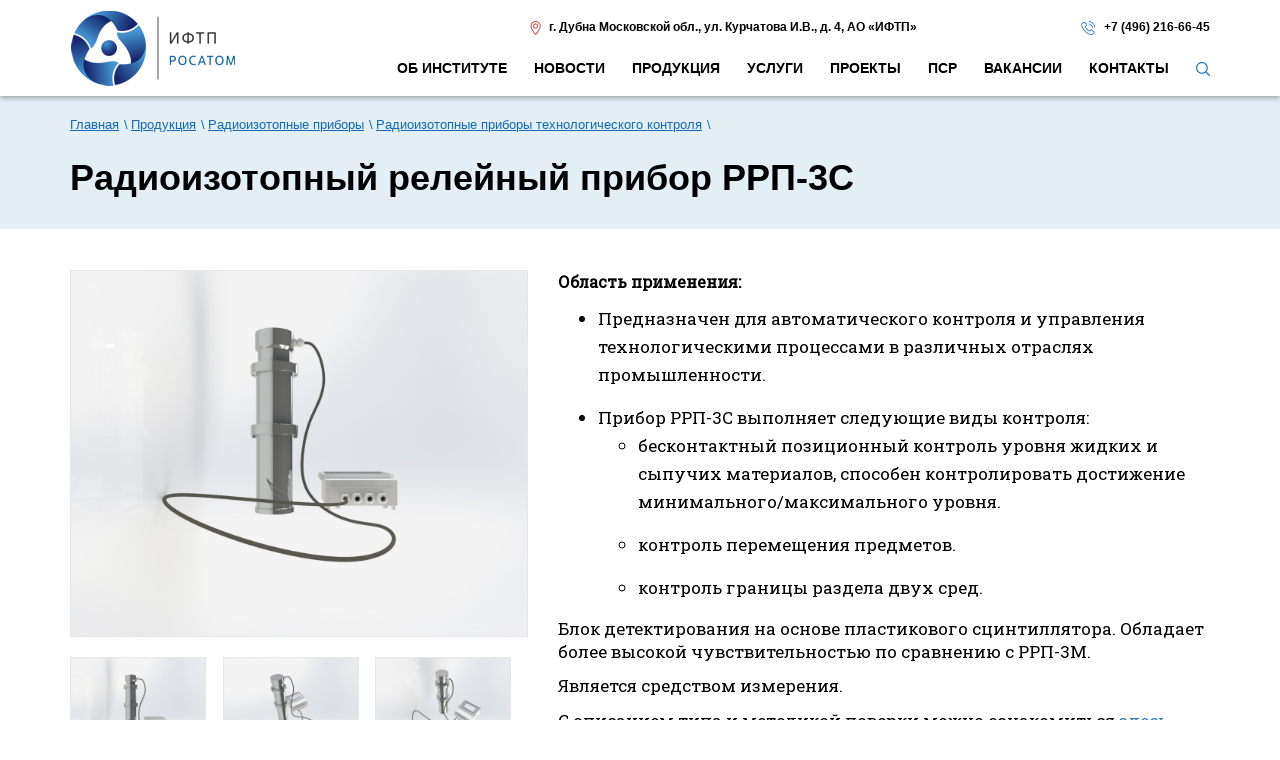

--- FILE ---
content_type: text/html; charset=UTF-8
request_url: https://iftp.ru/cat/radioizotopnyy-releynyy-pribor-rrp-3s/
body_size: 6385
content:
<!DOCTYPE html>
<html lang="ru-RU">
<head>
<meta charset="UTF-8"/>
<meta name="title" content="Радиоизотопный релейный прибор для контроля и управления технологическими процессами">
<meta name="keywords" content="">
<meta name="description" content="Прибор РРП-3С выполняет следующие виды контроля:
бесконтактный позиционный контроль уровня жидких и сыпучих материалов;
контроль перемещения предметов;
контроль границы раздела двух сред.
Устойчив к воздействию температуры и влажности">
<meta name="viewport" content="width=device-width, initial-scale=1.0">

<title>Радиоизотопный релейный прибор для контроля и управления технологическими процессами</title>

<link href="../../images/css/bootstrap.min.css?v=18" rel="stylesheet">
<link href="../../images/fancybox/jquery.fancybox.css?v=18" rel="stylesheet">
<link href="../../images/owl.carousel/assets/owl.carousel.css?v=18" rel="stylesheet">
<link href="../../images/css/layerslider.css?v=18" rel="stylesheet">
<link href="../../images/css/styles.css?v=18" rel="stylesheet">

<!--    <link rel="stylesheet" href="//maxcdn.bootstrapcdn.com/font-awesome/4.6.1/css/font-awesome.min.css">-->
<link href="https://fonts.googleapis.com/css?family=Roboto+Slab&display=swap&subset=cyrillic" rel="stylesheet">

<script src="https://www.google.com/recaptcha/api.js?render=6LdGZmsiAAAAAOvyZPkz9Cr5Yd_RVH1v0EGhxIz9"></script>
</head>
<body>
<input type="hidden" data-form-name="">
<div class="canvas">
<div class="header">

<div class="topheader-wrapper-about">
<div class="navbar-inner visible-xs">
<div class="nav-collapse collapse mycollapse">
<ul class="nav" itemscope="itemscope" itemtype="http://schema.org/SiteNavigationElement">
<li ><a itemprop="url" href="../../about/"><span itemprop="name">Об институте</span></a></li>
<li ><a itemprop="url" href="../../news/"><span itemprop="name">Новости </span></a></li>
<li class="active"><a itemprop="url" href="../../cat/"><span itemprop="name">Продукция</span></a></li>
<li ><a itemprop="url" href="../../services/"><span itemprop="name">Услуги</span></a></li>
<li ><a itemprop="url" href="../../projects/"><span itemprop="name">Проекты</span></a></li>
<li ><a itemprop="url" href="../../psr/"><span itemprop="name">ПСР</span></a></li>
<li ><a itemprop="url" href="../../Vakansii/"><span itemprop="name">Вакансии</span></a></li>
<li ><a itemprop="url" href="../../contacts/"><span itemprop="name">Контакты</span></a></li>
<li>
<a class="js-search" href="#"><img alt="search" title="search" src="../../images/search.png"></a>
</li>
</ul>

<form class="search-form" action="../../search/" >
<div class="search_box">
<div class="search_box_inner">
<input type="hidden" name="search_all" value="1">
<input type="hidden" name="l" value=0>
<div class="search_inpt">
<input name="search" type="text" placeholder="Поиск по сайту">
<input class="search_btn" type="submit" value="">
</div>
</div>
</div>
</form>

</div><!--/.nav-collapse -->            </div>
<div class="container">
<div class="top-header row">
<div class="col-xs-12 col-sm-3">
<div class="logo">
<a href="../../">
<img alt="img" title="logo" src="../../images/logo.png"/>
</a>
</div>
</div>
<div class="col-xs-12 col-sm-9">
<div class="row header-contacts">
<div class="col-sm-8">
<img alt="img" title="marker" src="../../images/marker.png"
style="margin-right: 5px;"> <span>г. Дубна Московской обл.</span>,
<span>ул. Курчатова И.В., д. 4</span>,
<span>АО «ИФТП»</span>                            </div>
<div class="col-sm-4">
<img alt="img" title="phone2" src="../../images/phone2.png" style="margin-right: 5px;"> <a
href="tel:+74962166645">+7 (496) 216-66-45</a>
</div>
</div>
<div class="navbar-inner hidden-xs">
<div class="nav-collapse collapse mycollapse">
<ul class="nav" itemscope="itemscope" itemtype="http://schema.org/SiteNavigationElement">
<li ><a itemprop="url" href="../../about/"><span itemprop="name">Об институте</span></a></li>
<li ><a itemprop="url" href="../../news/"><span itemprop="name">Новости </span></a></li>
<li class="active"><a itemprop="url" href="../../cat/"><span itemprop="name">Продукция</span></a></li>
<li ><a itemprop="url" href="../../services/"><span itemprop="name">Услуги</span></a></li>
<li ><a itemprop="url" href="../../projects/"><span itemprop="name">Проекты</span></a></li>
<li ><a itemprop="url" href="../../psr/"><span itemprop="name">ПСР</span></a></li>
<li ><a itemprop="url" href="../../Vakansii/"><span itemprop="name">Вакансии</span></a></li>
<li ><a itemprop="url" href="../../contacts/"><span itemprop="name">Контакты</span></a></li>
<li>
<a class="js-search" href="#"><img alt="search" title="search" src="../../images/search.png"></a>
</li>
</ul>

<form class="search-form" action="../../search/" >
<div class="search_box">
<div class="search_box_inner">
<input type="hidden" name="search_all" value="1">
<input type="hidden" name="l" value=0>
<div class="search_inpt">
<input name="search" type="text" placeholder="Поиск по сайту">
<input class="search_btn" type="submit" value="">
</div>
</div>
</div>
</form>

</div><!--/.nav-collapse -->                        </div>
</div>
</div>
</div>
<button id="btn-main-menu" data-target=".nav-collapse" data-toggle="collapse"
class="btn btn-navbar visible-xs" type="button">
<i class="fa fa-bars fa-2x"></i>
</button>
</div>

</div>

<div id="body">

<div class="head">
<div class="container">
<div class="page_subtitle" itemscope itemtype="http://schema.org/BreadcrumbList">
<ul>
<li itemprop="itemListElement" itemscope itemtype="http://schema.org/ListItem"><a href="../../" itemprop="item"><span itemprop="name">Главная</span></a>
<meta itemprop="position" content="1" />
</li>
<li itemprop="itemListElement" itemscope itemtype="http://schema.org/ListItem"><a href="../../cat/" itemprop="item"><span itemprop="name">Продукция</span></a>
<meta itemprop="position" content="2" />
</li>
<li itemprop="itemListElement" itemscope itemtype="http://schema.org/ListItem"><a href="../../cat/Radioizotopnye-pribory/" itemprop="item"><span itemprop="name">Радиоизотопные приборы</span></a>
<meta itemprop="position" content="3" />
</li>
<li itemprop="itemListElement" itemscope itemtype="http://schema.org/ListItem"><a href="../../cat/Radioizotopnye-pribory-tekhnologicheskogo-kontrolya/" itemprop="item"><span itemprop="name">Радиоизотопные приборы технологического контроля</span></a>
<meta itemprop="position" content="4" />
</li>

</ul>
</div>                    <h1>Радиоизотопный релейный прибор РРП-3С</h1>
<div class="head-abstract">
</div>
</div>
</div>
<div class="main-content">
<div class="container">
<div>
<p><div class="item-details">

<div class="row">
<div class="col-sm-5">
<div id="product-gallery" style="margin: 0; border: 1px solid #e6e6e6">

<div class="product-gallery-item">
<div class="product-gallery-item-inner">
<div class="middle">
<a class="fancybox" rel="group" href="../../images/data/gallery/626_big_1637830066_2779.jpg">
<img alt="img" title="big_foto" src="../../images/data/gallery/626_big_1637830066_2779.jpg">
</a>
</div>
</div>
</div>

<div class="product-gallery-item">
<div class="product-gallery-item-inner">
<div class="middle">
<a class="fancybox" rel="group" href="../../images/data/gallery/626_big_1637830067_8076.jpg">
<img alt="img" title="big_foto" src="../../images/data/gallery/626_big_1637830067_8076.jpg">
</a>
</div>
</div>
</div>

<div class="product-gallery-item">
<div class="product-gallery-item-inner">
<div class="middle">
<a class="fancybox" rel="group" href="../../images/data/gallery/626_big_1637830067_767.jpg">
<img alt="img" title="big_foto" src="../../images/data/gallery/626_big_1637830067_767.jpg">
</a>
</div>
</div>
</div>

</div>
<div id="product-gallery-nav" style="margin: 0;">

<div class="product-gallery-nav-item">
<div class="product-gallery-nav-item-inner">
<div class="middle ">
<img class="clicked" alt="img" title="preview" src="../../images/data/gallery/626_big_1637830066_2779_resize.jpg"  >
</div>
</div>
</div>

<div class="product-gallery-nav-item">
<div class="product-gallery-nav-item-inner">
<div class="middle ">
<img class="clicked" alt="img" title="preview" src="../../images/data/gallery/626_big_1637830067_8076_resize.jpg"  >
</div>
</div>
</div>

<div class="product-gallery-nav-item">
<div class="product-gallery-nav-item-inner">
<div class="middle ">
<img class="clicked" alt="img" title="preview" src="../../images/data/gallery/626_big_1637830067_767_resize.jpg"  >
</div>
</div>
</div>

</div>

</div>
<div class="col-sm-7">
<div class="item-description"><p><strong>Область применения:</strong></p> <ul> <li>Предназначен для автоматического контроля и управления технологическими процессами в различных отраслях промышленности.</li> <li>Прибор РРП-3С выполняет следующие виды контроля: <ul> <li>бесконтактный позиционный контроль уровня жидких и сыпучих материалов,&nbsp;способен контролировать достижение минимального/максимального уровня.</li> <li>контроль перемещения предметов.</li> <li>контроль границы раздела двух сред.</li> </ul> </li> </ul> <p>Блок детектирования на основе пластикового сцинтиллятора. Обладает более высокой чувствительностью по сравнению с РРП-3М.</p> <p>Является средством измерения.</p> <p>С описанием типа и методикой поверки можно ознакомиться <a target="_blank" rel="nofollow" href="http://fgis.gost.ru/fundmetrology/registry/4/items/1407230">здесь</a></p> <p><strong>Особенности:</strong></p> <ul> <li>Диапазон измерения уровня составляет от 20 до 155 мм.</li> <li>Предел основной абсолютной погрешности измерений уровня &plusmn;10 мм.</li> <li>По устойчивости к воздействию температуры и влажности окружающей среды блоки прибора устойчивы к воздействию: <ul> <li>блок БДС-76.175 &mdash; температуры от 223 К (-50 &deg;С) до 323 (+50 &deg;С), относительной влажности до 95% при температуре до 308 К (+35 &deg;С);</li> <li>блок БОИ-7 &mdash; температуры от 273 К (0 &deg;С) до 308 К (+35 &deg;С) и относительной влажности 80% при температуре до 308 К (+35 &deg;С).</li> </ul> </li> <li>По степени защищенности от проникновения воды и посторонних твердых тел блоки прибора имеют исполнение: <ul> <li>блок БДС-76.175 &mdash; IP 67;</li> <li>блок БОИ-7 &mdash; IP 54.</li> </ul> </li> </ul> <p><strong>Состав:</strong></p> <ul> <li>Блок детектирования БДС-76.175.</li> <li>Микропроцессорный блок обработки информации БОИ-7.</li> </ul> <p>Блоки относятся к электрооборудованию общего назначения.</p> </div>
<button type="button" class="btn btn-primary" data-toggle="modal" data-target="#orderForm"><i class="fa fa-check" style="margin-right: 10px;"></i>оставить заявку</button>
</div>
</div>

<div class="item-params row">


</div>

<div class="item-description row">
<h3>Основные технические характеристики</h3>
<ul> <li>Чувствительность блока БДС-76.175 по гамма-излучению радионуклида цезий-137, имп/Р, не менее: 15*10<sup>9</sup></li> <li>Электрический порог срабатывания должен устанавливаться от значения не менее 1 имп/с до значения не более 9999 имп/с с дискретностью 1 имп/с.</li> <li>Коэффициент гистерезиса &ndash; от 5 до 50% с дискретностью 5%.</li> <li>Постоянная времени срабатывания устанавливаться в пределах от 1,0 с до 99,0 с с шагом дискретности 1,0 с.</li> <li>Прибор оснащен реле с нормально разомкнутыми контактами для управления подключаемыми устройствами.</li> <li>Габаритные размеры блоков прибора, мм, не более: <ul> <li>БДС-76.175: &empty;108 x 405</li> <li>БОИ-7: 220 х 185 х 125</li> </ul> </li> <li>&nbsp;Масса блоков прибора, кг, не более: <ul> <li>БДС-76.175: 6</li> <li>БОИ-7: 1,5</li> </ul> </li> </ul>
</div>

</div>


<div class="modal fade" id="orderForm" tabindex="-1" role="dialog" aria-labelledby="orderForm" aria-hidden="true">
<div class="modal-dialog modal-dialog-centered" role="document">
<div class="modal-content">
<div class="modal-header">
<h5 class="modal-title" id="modalLongTitle">Оставить заявку на товар Радиоизотопный релейный прибор РРП-3С</h5>
<button type="button" class="close" data-dismiss="modal" aria-label="Close" style="font-size:35px; position:absolute; top:0; right: 10px;">
<span aria-hidden="true">&times;</span>
</button>
</div>
<div class="modal-body">
<div id="order">
<form action="./" method="post" id="order-form">
<input type="hidden" name="action" value="doPostForm">
<!-- <input type="hidden" name="ajax" value="1"> -->
<input type="hidden" name="mailSubject" value="Форма обратной связи">
<input type="hidden" name="required" value="name, phone, email">
<input type="hidden" name="order" value="Радиоизотопный релейный прибор РРП-3С">
<input type="hidden" name="productUrl" value="https://iftp.ru/cat/radioizotopnyy-releynyy-pribor-rrp-3s/">
<input type="hidden" name="ans" value="8f14e45fceea167a5a36dedd4bea2543">
<input type="hidden" name="formid" value="_order">
<input type="hidden" name="g-recaptcha-response" class="g-recaptcha-response" value="">

<div class="field">
<input type="text" name="name" value="" required placeholder="Ваше имя*" class="validate" data-min-length="1">
</div>

<div class="field">
<input type="text" name="phone" value="" required placeholder="Телефон*" >
</div>

<div class="field">
<input type="email" name="email" value="" required placeholder="Email*" class="validate" data-min-length="1" data-type="email">
</div>
<!--
<div class="field">
<textarea name="order" class="validate" placeholder="Ваш вопрос" data-min-length="1"></textarea>
</div> -->

<div class="field ">
<label>Сколько будет пять плюс два?*</label><br>
<input type="text" name="Answer" value="" class="validate" data-min-length="1" data-type="numeric" required placeholder="Введите число">
</div>
<div class="tcenter">
<button type="submit" class="button">Отправить</button>
</div>
</form>

<div class="response"></div>
</div>
</div><!--
<div class="modal-footer">
<button type="button" class="btn btn-secondary" data-dismiss="modal">Close</button>
<button type="button" class="btn btn-primary">Save changes</button>
</div> -->
</div>
</div>
</div>
<div class="clearfix"></div>
</div>
</div>
</div>
</div>
</div>

<div id="footer">
<div class="footer_bckr">
<div class="container">
<div class="row">
<div class="col-sm-4">
<div class="logo_footer"><a href="../../"><img
src="../../images/logo.png" alt="logo" title="logo" style="width: 136px;"></a></div>
</div>
<div class="col-sm-8 hidden-xs footer-menu">
<div class="footer_block">
<ul class="nav">
<li><a href="../../">Главная</a></li>
<li><a href="../../about/">Об институте</a></li>
<li><a href="../../news/">Новости </a></li>
<li><a href="../../cat/">Продукция</a></li>
<li><a href="../../services/">Услуги</a></li>
<li><a href="../../projects/">Проекты</a></li>
<li><a href="../../psr/">ПСР</a></li>
<li><a href="../../Vakansii/">Вакансии</a></li>
<li><a href="../../contacts/">Контакты</a></li>
</ul>
</div>
<div class="footer_block footer-contacts">
</div>
</div>
</div>
<div>
<div class="col-sm-3 footer-info col1" style="border-right: 1px solid #D25455;">
<div class="footer_block">
<p><img alt="img" title="marker" src="../../images/marker.png"
style="margin-right:10px;"><span>г. Дубна Московской обл.</span>,<br />
<span>ул. Курчатова И.В., д. 4</span>,<br />
<span>АО «ИФТП»</span>                        </p>
<div style="font-weight: bold;">Часы работы</div>
<p>пн-пт 9:00 - 18:00  <br />
сб-вс выходной</p>
</div>
</div>
<div class="col-sm-4 footer-info col2">
<div><img alt="img" title="phone2" src="../../images/phone2.png" style="margin-right:10px;"><a
href="tel:+74962166645">+7 (496) 216-66-45</a>
</div>
<div><img alt="img" title="phone2" src="../../images/phone2.png" style="margin-right:10px;"><a
href="tel:+74962122880">+7 (496) 212-28-80</a>
</div>
<div><img alt="img" title="fax" src="../../images/fax.png" style="margin-right:10px;"><a
href="tel:+74962166177">+7 (496) 216-61-77</a>
</div>
<div><img alt="img" title="mail" src="../../images/mail.png" style="margin-right:10px;"><a
href="mailto:iftp@dubna.ru">iftp@dubna.ru</a>
</div>
</div>
</div>
<div class="col-sm-3 footer-info col2">
<div>
<a href="../../news/AO-IFTP-prisvoeno-zvanie-Luchshee-predpriyatie-strany/" target="_blank"
title="АО «ИФТП» присвоено звание «Лучшее предприятие страны»"><img
src="../../images/award.png"
alt="Награда &laquo;Лучшее предприятие страны&raquo;" title="award.png"></a>
</div>
</div>
</div>
</div>
<div class="bottom-footer">
<div class="container">
<div class="bottom-wrap">
<div class="col-md-6 col-sm-7 col-xs-8 text-left equalize1">
<span class="copyright">
&copy; 2025 АО «Институт физико-технических проблем»                        </span>
</div>
<div class="col-md-4 hidden-sm hidden-xs equalize1" style="padding-top: 7px;">
<a href="../../privacy/" style="color:white;">Политика конфиденциальности</a>
</div>
<div class="col-md-2 col-sm-5 col-xs-4 equalize1">
<span class="webis">
<a href="https://webisgroup.ru"
title="Создание сайтов - Webis Group"
target="_blank" style="position:relative;"><img
src='../../images/webis_logo.png'
alt='webis' title="webis_logo"><span
style="position:absolute; color:white; white-space:nowrap; font-size:11px; left:-10px; top:20px;">создание сайтов</span></a>
<!--         <a href="https://webisgroup.ru" title="Создание сайтов - Webis Group" target="_blank" style="white-space: nowrap;">
Создание сайтов                            </a> -->
</span>
</div>
</div>
</div>
</div>
</div>

<script src="../../images/js/jquery-1.11.3.min.js?v=18"></script>
<script src="../../images/js/bootstrap.min.js?v=18"></script>

<script src="../../images/fancybox/jquery.fancybox.js?v=18"></script>
<script src="../../images/js/jquery.equalheights.min.js?v=18"></script>
<script src="../../images/owl.carousel/owl.carousel.min.js?v=18"></script>

<script src="../../images/js/main.js?v=18"></script>

<!--LiveInternet counter-->
<!--<script>-->
<!--    document.write('<a href="//www.liveinternet.ru/click" ' +-->
<!--        'target="_blank"><img src="//counter.yadro.ru/hit?t45.11;r' +-- alt="Радиоизотопный релейный прибор РРП-3С">
<!--        escape(document.referrer) + ((typeof (screen) == 'undefined') ? '' :-->
<!--            ';s' + screen.width + '*' + screen.height + '*' + (screen.colorDepth ?-->
<!--                screen.colorDepth : screen.pixelDepth)) + ';u' + escape(document.URL) +-->
<!--        ';h' + escape(document.title.substring(0, 150)) + ';' + Math.random() +-->
<!--        '" alt="" title="LiveInternet" ' +-->
<!--        'border="0" width="0" height="0"><\/a>')-->
<!--</script></LiveInternet-->

<!-- Yandex.Metrika counter -->
<script>
(function (m, e, t, r, i, k, a) {
m[i] = m[i] || function () {
(m[i].a = m[i].a || []).push(arguments)
};
m[i].l = 1 * new Date();
k = e.createElement(t), a = e.getElementsByTagName(t)[0], k.async = 1, k.src = r, a.parentNode.insertBefore(k, a)
})
(window, document, "script", "https://mc.yandex.ru/metrika/tag.js", "ym");

ym(57417031, "init", {
clickmap: true,
trackLinks: true,
accurateTrackBounce: true,
webvisor: true
});
</script>
<noscript>
<div><img src="https://mc.yandex.ru/watch/57417031" style="position:absolute; left:-9999px;" alt="img" title="mc-yandex"/></div>
</noscript>
<!-- /Yandex.Metrika counter -->

<!-- Global site tag (gtag.js) - Google Analytics -->
<script async src="https://www.googletagmanager.com/gtag/js?id=UA-159591917-1"></script>
<script>
window.dataLayer = window.dataLayer || [];

function gtag() {
dataLayer.push(arguments);
}

gtag('js', new Date());

gtag('config', 'UA-159591917-1');
</script>
<!-- /Global site tag (gtag.js) - Google Analytics -->

<script type='application/ld+json'>
{
"@context": "http://www.schema.org",
"@type": "Organization",
"name": "Институт физико-технических проблем (ИФТП)",
"url": "https://iftp.ru/",
"image": "https://iftp.ru/images/logo.png",
"description": "АО «ИФТП» оказывает комплекс услуг по разработке проектов - у нас можно купить измерительные приборы любой направленности: для предприятий и научных организаций с гарантией качества. Мы доставляем товары по всей России.",
"address": {
"@type": "PostalAddress",
"streetAddress": "Дубна, Улица Курчатова И.В. 4",
"addressLocality": "Дубна",
"postalCode": "141980",
"addressCountry": "Россия"
},
"contactPoint": {
"@type": "ContactPoint",
"telephone": "+7 (496) 216-66-45",
"contactType": "Отдел продаж"
}
}

</script>

<script>
$(window).on('load', function () {
let formName = $("[data-form-name]").attr('data-form-name');
if (formName === "doPostForm") {
ya_goal("FORM_ORDER_SEND");
}
});
</script>
</body>
</html>

--- FILE ---
content_type: text/css
request_url: https://iftp.ru/images/css/layerslider.css?v=18
body_size: 2215
content:
.ls-container{position:relative;visibility:hidden;}
.ls-lt-container{position:absolute;}
.ls-container-fullscreen{width:96% !important;}
.ls-overflow-hidden{overflow:hidden;}
.ls-inner{position:relative;z-index:2;background-position:center center;}
.ls-loading-container{position:absolute !important;z-index:3 !important;top:50% !important;left:50% !important;display:none;}
.ls-loading-indicator{margin:0 auto;}
.ls-inner,
.ls-layer{}
.ls-layer{}
.ls-active,
.ls-animating{display:block !important;}
.ls-layer > h2,
.ls-layer > div{line-height:normal;position:absolute;top:0;left:0;margin:0;}
.ls-layer > h2{top:400px;left:78px;slidedirection:none;slideoutdirection:none;durationin:0;durationout:0;easingin:none;easingout:none;delayin:500;showuntil:0;}
.ls-layer > div{top:22%;width:100%;slidedirection:none;slideoutdirection:none;durationin:0;durationout:0;easingin:none;easingout:none;delayin:500;showuntil:0;}
.slide-desc{font-family:'Roboto Slab', serif;font-size:17px;font-weight:100;line-height:26px;width:46%;padding:20px;background:rgba(255, 255, 255, .6);}
.slide-title{font:30px 'Arial, sans-serif', sans-serif;font-weight:bold;display:inline-block;margin:15px 0 10px;}
.ls-layer .ls-bg{top:50%;left:50%;}
.ls-layer .ls-images {position:relative;min-height:130px;height:min(440px,40vw);width:100%;background-size:cover;background-repeat:no-repeat;background-position:center;top:0;left:0;}
.ls-yourlogo{position:absolute;z-index:99;}
.ls-bottom-nav-wrapper{height:0;}
.ls-bottom-slidebuttons{text-align:left;}
.ls-bottom-nav-wrapper,
.ls-below-thumbnails{position:relative;z-index:2;height:0;margin:0 auto;text-align:center;}
.ls-below-thumbnails{z-index:6;display:none;}
.ls-bottom-nav-wrapper a,
.ls-nav-prev,
.ls-nav-next{outline:none;}
* .ls-bottom-nav-wrapper *,
* .ls-bottom-nav-wrapper span *{direction:ltr !important;}
.ls-bottom-slidebuttons{position:relative;z-index:1000;}
.ls-bottom-slidebuttons,
.ls-nav-start,
.ls-nav-stop,
.ls-nav-sides{position:relative;}
.ls-link{position:absolute;top:0 !important;left:0 !important;width:100% !important;height:100% !important;}
.ls-vpcontainer{position:absolute;top:0;left:0;width:100%;height:100%;}
.ls-videopreview{position:absolute;top:0;left:0;width:100%;height:100%;cursor:pointer;}
.ls-playvideo{position:absolute;top:50%;left:50%;cursor:pointer;}
.ls-tn{display:none !important;}
.ls-thumbnail-hover{position:absolute;left:0;display:none;}
.ls-thumbnail-hover-inner{position:absolute;top:0;left:0;display:none;width:100%;height:100%;}
.ls-thumbnail-hover-bg{position:absolute;top:0;left:0;width:100%;height:100%;}
.ls-thumbnail-hover-img{position:absolute;overflow:hidden;}
.ls-thumbnail-hover img{position:absolute;top:0;left:50%;display:inline-block;visibility:visible !important;max-width:none !important;}
.ls-thumbnail-hover span{position:absolute;top:100%;left:50%;display:block;width:0;height:0;border-right-color:transparent !important;border-bottom-color:transparent !important;border-left-color:transparent !important;}
.ls-thumbnail-wrapper{position:relative;z-index:4;width:100%;margin:0 auto;}
.ls-thumbnail{position:relative;margin:0 auto;}
.ls-thumbnail-inner,
.ls-thumbnail-slide-container{width:100%;}
.ls-thumbnail-slide-container{position:relative;overflow:hidden !important;}
.ls-touchscroll{overflow-x:auto !important;}
.ls-thumbnail-slide{position:relative;float:left;text-align:center;white-space:nowrap;}
.ls-thumbnail-slide a{position:relative;display:inline-block;overflow:hidden;width:0;height:0;}
.ls-thumbnail-slide img{visibility:visible !important;max-width:none !important;height:100%;max-height:100% !important;}
.ls-shadow{position:absolute;z-index:1;top:100%;left:0;display:none;width:100%;}
.ls-shadow img{position:absolute;top:0;left:0;width:100%;height:100%;}
.ls-bottom-nav-wrapper,
.ls-thumbnail-wrapper,
.ls-nav-prev,
.ls-nav-next{visibility:hidden;}
.ls-wp-fullwidth-container{position:relative;width:100%;}
.ls-wp-fullwidth-helper{position:absolute;}
.ls-overflow-hidden{overflow:hidden;}
.ls-lt-tile{position:relative;float:left;overflow:hidden;}
.ls-curtile,
.ls-nexttile{position:absolute;overflow:hidden;width:100% !important;height:100% !important;}
.ls-curtile{top:0;left:0;}
.ls-curtile img,
.ls-nexttile img{position:absolute;filter:inherit;}
.ls-3d-container{position:relative;overflow:visible !important;perspective:1000px;-o-perspective:1000px;-ms-perspective:1000px;-moz-perspective:1000px;-webkit-perspective:1000px;}
.ls-3d-box{position:absolute;top:50%;left:50%;transform-style:preserve-3d;-o-transform-style:preserve-3d;-ms-transform-style:preserve-3d;-moz-transform-style:preserve-3d;-webkit-transform-style:preserve-3d;}
.ls-3d-box div{position:absolute;overflow:hidden;margin:0;padding:0;background:#777;transform-style:preserve-3d;-o-transform-style:preserve-3d;-ms-transform-style:preserve-3d;-moz-transform-style:preserve-3d;-webkit-transform-style:preserve-3d;}
.ls-fullscreen{position:absolute;z-index:10;display:block;cursor:pointer;}
html * .ls-nav-prev,
html * .ls-nav-next,
html * .ls-container img,
html * .ls-bottom-nav-wrapper a,
html * .ls-container .ls-fullscreen,
body * .ls-nav-prev,
body * .ls-nav-next,
body * .ls-container img,
body * .ls-bottom-nav-wrapper a,
body * .ls-container .ls-fullscreen,
#ls-global * .ls-nav-prev,
#ls-global * .ls-nav-next,
#ls-global * .ls-container img,
#ls-global * .ls-bottom-nav-wrapper a,
#ls-global * .ls-container .ls-fullscreen{line-height:normal;padding:0;-webkit-transition:none;-moz-transition:none;-ms-transition:none;-o-transition:none;transition:none;border:0;outline:none;}
html * .ls-thumbnail a,
body * .ls-thumbnail a,
#ls-global * .ls-thumbnail a{line-height:normal;padding:0;-webkit-transition:none;-moz-transition:none;-ms-transition:none;-o-transition:none;transition:none;border:0;outline:none;}
html * .ls-container img,
body * .ls-container img,
#ls-global * .ls-container img{min-width:0 !important;max-width:none !important;padding:0;border:0;border-radius:0;background:none !important;box-shadow:none;}
html * .ls-wp-container .ls-layer > *,
body * .ls-wp-container .ls-layer > *,
#ls-global * .ls-wp-container .ls-layer > *{line-height:normal;margin:0;padding:0;border:0;outline:none;}
.ls-wp-fullwidth-container,
.ls-wp-fullwidth-helper,
.ls-container,
.ls-container *{-webkit-box-sizing:content-box !important;-moz-box-sizing:content-box !important;box-sizing:content-box !important;}
html * .ls-yourlogo,
body * .ls-yourlogo,
#ls-global * .ls-yourlogo{margin:0;}
html * .ls-tn,
body * .ls-tn,
#ls-global * .ls-tn{display:none;}
.site{overflow:visible !important;}
.ls-debug-console *{font-family:'HelveticaNeue-Light', 'Helvetica Neue Light', Helvetica, Arial, sans-serif !important;font-style:normal !important;line-height:normal !important;margin:0 !important;padding:0 !important;text-align:left !important;color:white !important;border:0 !important;text-shadow:none !important;-webkit-font-smoothing:antialiased !important;}
.ls-debug-console h1{font-size:17px !important;font-weight:bold !important;padding-top:10px !important;}
.ls-debug-console h1:first-child{padding-top:0 !important;}
.ls-debug-console ul{padding-top:10px !important;list-style:none !important;}
.ls-debug-console li{font-size:13px !important;font-weight:normal !important;position:relative !important;margin-left:10px !important;}
html * .ls-debug-console li ul,
body * .ls-debug-console li ul,
#ls-global * .ls-debug-console li ul{left:-10px;display:none;width:260px;}
.ls-debug-console li ul{position:absolute !important;bottom:100% !important;padding:10px 10px 10px 0 !important;border-radius:10px !important;background:white !important;box-shadow:0 0 20px black !important;}
html * .ls-debug-console li:hover ul,
body * .ls-debug-console li:hover ul,
#ls-global * .ls-debug-console li:hover ul{display:block;}
.ls-debug-console li ul *{color:black !important;}
.ls-debug-console a{text-decoration:none !important;border-bottom:1px dotted white !important;}
.ls-error{position:relative !important;width:auto !important;height:auto !important;padding:20px 40px 30px 80px !important;color:white !important;-moz-border-radius:5px !important;border-radius:5px !important;background:white !important;box-shadow:0 2px 20px -5px black;-wenkit-border-radius:5px !important;}
.ls-error p{font-family:Arial, sans-serif !important;line-height:normal !important;margin:0 !important;padding:0 !important;text-align:justify !important;border:0 !important;text-shadow:none !important;}
.ls-error .ls-error-title{font-size:16px !important;font-weight:bold !important;line-height:40px !important;color:red !important;}
.ls-error .ls-error-text{font-size:13px !important;font-weight:normal !important;color:#555 !important;}
.ls-error .ls-exclam{font-size:30px !important;font-weight:bold !important;line-height:40px !important;position:absolute !important;top:20px !important;left:20px !important;width:40px !important;height:40px !important;text-align:center !important;color:white !important;-webkit-border-radius:50px !important;-moz-border-radius:50px !important;border-radius:50px !important;background:red !important;}
html * .ls-container .ls-shadow,
html * .ls-container .ls-layer > *,
html * .ls-container .ls-fullscreen,
html * .ls-container .ls-webkit-hack,
html * .ls-container .ls-3d-container,
html * .ls-container .ls-lt-container,
html * .ls-container .ls-lt-container *,
html * .ls-container .ls-thumbnail-wrapper,
html * .ls-container .ls-bottom-nav-wrapper,
body * .ls-container .ls-shadow,
body * .ls-container .ls-layer > *,
body * .ls-container .ls-fullscreen,
body * .ls-container .ls-webkit-hack,
body * .ls-container .ls-3d-container,
body * .ls-container .ls-lt-container,
body * .ls-container .ls-lt-container *,
body * .ls-container .ls-thumbnail-wrapper,
body * .ls-container .ls-bottom-nav-wrapper,
#ls-global * .ls-container .ls-shadow,
#ls-global * .ls-container .ls-layer > *,
#ls-global * .ls-container .ls-fullscreen,
#ls-global * .ls-container .ls-webkit-hack,
#ls-global * .ls-container .ls-3d-container,
#ls-global * .ls-container .ls-lt-container,
#ls-global * .ls-container .ls-lt-container *,
#ls-global * .ls-container .ls-thumbnail-wrapper,
#ls-global * .ls-container .ls-bottom-nav-wrapper{-webkit-transform:translateZ(0px);-moz-transform:translateZ(0px);-ms-transform:translateZ(0px);-o-transform:translateZ(0px);transform:translateZ(0px);backface-visibility:hidden;-moz-backface-visibility:hidden;-webkit-backface-visibility:hidden;}
html * .ls-container .ls-video-layer,
body * .ls-container .ls-video-layer,
#ls-global * .ls-container .ls-video-layer,
html * .ls-container .ls-layer iframe,
body * .ls-container .ls-layer iframe,
#ls-global * .ls-container .ls-layer iframe{-moz-transform:none !important;transform:none !important;backface-visibility:visible !important;-moz-backface-visibility:visible !important;}
html * .ls-container .ls-webkit-hack,
body * .ls-container .ls-webkit-hack,
#ls-global * .ls-container .ls-webkit-hack{position:absolute;z-index:1;top:0;left:0;width:100%;height:100%;}
@media (transform-3d), (-o-transform-3d), (-ms-transform-3d), (-moz-transform-3d), (-webkit-transform-3d){#ls-test3d{position:absolute;left:9px;height:3px;}
}
@media (min-width:993px) and (max-width:1200px){.ls-layer > div{top:10%;}
.slide-title{font-size:25px;margin-bottom:20px;}
.slide-desc{width:auto;font-size:14px;line-height:25px;}
.owl-controls{bottom:-15px !important;}
}
@media (min-width:768px) and (max-width:992px){.slide-title{margin-bottom:10px;}
.slide-desc{width:auto;line-height:20px;}
.owl-controls{display:none;}
}
@media (max-width:767px){.ls-layer > div{top:10%;}
.slide-title{margin-bottom:10px;}
.slide-desc{line-height:20px;width:80%;margin-left:10%;display:none;}
.owl-controls{display:none;}
}

--- FILE ---
content_type: text/css
request_url: https://iftp.ru/images/css/styles.css?v=18
body_size: 12415
content:
body{color:#000;line-height:normal;}
h3{font-size:24px;font-weight:bold;text-transform:uppercase;line-height:normal;}
h1,h2,h4,h5,h6{font-weight:bold;}
h4,h5,h6{font-size:22px;}

span.h2, h1.h2 {
display: block;
font-weight:bold !important;
font-size: 30px;
margin-top: 23px;
margin-bottom: 11.5px;
font-family: inherit;
line-height: 1.1;
color: inherit;
}

table tr { border-bottom: 1px solid black; }
table tr td, table tr th { padding: 8px 0; }
iframe { border: 0; }

h2.title{color:#fff;line-height:normal;margin-top:0;position:absolute;bottom:3px;left:17px;font-size:30px;font-weight:700;text-transform:none;background:rgba(0, 122, 198, 0.8);padding:8px 28px 10px;}
h3.title-product,
.inner_page h3{text-transform:none;color:#000;font:500 28px 'Cuprum Regular', sans-serif;margin-top:23px;margin-bottom:11.5px;}
h3.inner-title{margin-left:0;}
img{max-width:100%;}
.photo-row{display:flex;flex-wrap:wrap;}
.photo-col{text-align:center;}
.photo-col.equalize{margin-bottom:20px;min-height:90px;}
.inline-image.center{text-align:center;}
.inline-image.left{text-align:left;}
.inline-image.right{text-align:right;}
.inline-image img{}
.photo-col img{max-height:250px;}
#lightbox .lb-container{padding:0;}
.photos-about .item-photo{margin-bottom:30px;text-align:center;}
.photos-about .item-photo img{max-width:100%;}
.inner_page{background:#fff;}
.inner_page iframe{border:none;}
.inner_page p{margin-bottom:16px;color:rgb(66,66,66);line-height:18px;}
.inner_page p.title{font:300 22px 'Cuprum Regular', sans-serif;}
.inner_page ol{padding-left:15px;}
.inner_page ol li{color:rgb(66,66,66);line-height:18px;margin-bottom:30px;}
.inner_page ul{margin-bottom:30px;}
.inner_page ul li{line-height:normal;margin-bottom:17px;}
.inner_page ul li::before{}
.inner_page table{margin-top:30px;margin-bottom:40px;}
.inner_page table tr th{background-color:rgb(20,107,179);color:#fff;font-size:15px;font-weight:300;padding:10px;border-right:1px solid #fff;}
.inner_page table tr td{padding:10px;border-right:1px solid #fff;}
.inner_page table tr:nth-child(odd) td{background-color:rgb(238,238,238);}
.about-icon{margin-right:30px;margin-bottom:20px;}
.left{float:left;}
.right{float:right;}
.canvas{background-color:transparent;margin:0 auto;min-height:650px;}
.clear{display:block;clear:both!important;}
.clear-md{display:none;}
.clear-sm{display:none;}
.clear-xs{display:none;}
.topheader-wrapper-about{-webkit-box-shadow:0px 2px 5px 0px rgba(50, 50, 50, 0.4);-moz-box-shadow:0px 2px 5px 0px rgba(50, 50, 50, 0.4);box-shadow:0px 2px 5px 0px rgba(50, 50, 50, 0.4);position:relative;top:0;left:0;right:0;z-index:10;padding:10px 0;}
.top-header{font-size:14px;font-weight:300;background:linear-gradient(180deg, #ffffff, #0000);}
.top-header a{color:black !important;text-decoration:none;}
.top-header .template-phone{color:#003557;margin-right:20px;}
.top-header .template-phone a{text-decoration:none;font:500 28px 'Cuprum Regular', sans-serif;}
.top-header .template-email{font:18px 'Cuprum Regular', sans-serif;}
.top-header .template-email a{text-decoration:underline;}
.topheader-wrapper .logo{display:inline-block;vertical-align:top;}
.topheader-wrapper .menu-wrap form{display:inline-block;}
.topheader-wrapper .navbar.navbar-inverse{display:inline-block;background-color:#fff;vertical-align:top;border:none;border-radius:unset;float:left;}
.menu-addnav{margin-bottom:40px;}
.addnav-details{background-color:rgb(126,173,213);color:#fff;padding:15px;line-height:18px;position:relative;}
.addnav-details a{position:absolute;right:5px;bottom:5px;color:#fff;}
.addnav-details a:hover{color:#fff;text-decoration:none;}
.addnav-details img{position:absolute;right:20px;bottom:30px;}
.addnav-details span{display:block;font-size:28px;line-height:35px;}
.addnav:nth-child(even) .addnav-details{background-color:rgb(27,117,187);}
.lang{margin-right:7px;}
.lang a.lang{background:#78909c;color:#fff;text-decoration:none;padding:1px 2px;}
.lang a.lang.active{background:#003557;}
.lang a.lang:first-child{margin-right:2px;}
.feature-item{margin-bottom:29px;}
.feature-item .features-wrap{padding:15px 20px 15px;}
.feature-item.item1 .features-wrap,
.feature-item.item4 .features-wrap{background-color:#007ac6;color:#fff;}
.feature-item.item2 .features-wrap{background:url('../bckr_white.png') left top repeat;color:#000;padding-left:50px;}
.feature-item h3{margin:0;font-size:22px;}
.feature-item.item2 h3,
.feature-item.item2 p,
.feature-item.item3 h3,
.feature-item.item3 p,
.feature-item.item5 h3,
.feature-item.item5 p{color:#000;}
.feature-item.item3 .features-wrap{background-color:#bbdefb;}
.feature-item.item5 .features-wrap{background-color:#90caf9;}
.feature-item .img-wrap{text-align:right;}
.feature-item .img-wrap img{margin-bottom:10px;width:150px;}
.feature-item p{font-size:20px;margin-bottom:0;}
.row-contacts{margin-left:-5px;margin-right:-5px;}
.col-contacts{padding:0 5px;}
span.slogan{font:18px 'Cuprum Regular', sans-serif;color:rgb(20,107,179);padding-top:10px;display:block;}
.top-header .contacts{padding-top:10px;}
#footer{border:none;min-height:100px;font-size:14px;}
#footer .footer_bckr{padding:20px 0 86px 20px;background-color:#E3EFF4;padding:30px 10px 25px 10px;}
#footer .footer_cntr{color:#bbdefb;font-size:14px;padding-right:30px;-webkit-font-smoothing:antialiased;line-height:normal;}
#footer .code{color:#0e70ba;}
.bottom-footer{font-family:'Roboto Slab', serif;background-color:#1A72C3;padding:5px;padding-top:11px;font-size:12px;color:white;}
.bottom-footer .copyright{line-height:30px;}
.bottom-footer span.cem{line-height:30px;color:#003557;padding:6px 9px;border:1px solid #003557;white-space:nowrap;}
a.cem, a.cem:hover{text-decoration:none;}
.bottom-footer span.webis{display:inline-block;float:right;text-align:right;font-size:14px;line-height:normal;}
.bottom-footer span.webis a{color:#007ac6;}
.submenu{padding-left:0;margin-bottom:30px;}
.inner_cat{margin-top:0;}
.inner_cat.product_cat{margin-top:-15px;}
.inner_cat .body{background:#fff;margin-bottom:40px;}
.section-breadcrumbs.row{margin-bottom:10px;}
#footer, .prt_item, .prt_single,
.fancy_box{border-color:#0e2642 !important;}
.banner{}
.banner .owl-controls{position:absolute;bottom:25px;left:44%;}
.cat-item{margin-bottom:30px;}
ul.fancy li > a, .l1-s1, .l1-s4{color:#001632;}
.fancy_header_text, a.ico_link, a.ico_zoom, .arrow_left, .flex-prev, .flex-next, .viewall, .arrow_right, .ico_pluse:hover{background-color:#087dc2;}
.cat .fancy_header_text,
.cat a.ico_link,
.cat a.ico_zoom,
.cat .arrow_left,
.cat .flex-prev,
.cat .flex-next,
.cat .viewall,
.cat .arrow_right,
.cat .ico_pluse:hover{background-color:#087dc2;}
.fancy_header a .fancy_header_text:hover{background-color:#087dc2;}
.production-row .lslide{text-align:center;}
.production-row .lSPrev,
.production-row .lSNext{font-family:'FontAwesome';line-height:50px;z-index:3;font-size:50px;background:none !important;color:rgb(20,107,179)!important;opacity:1;text-decoration:none;font-style:normal;margin-top:-25px !important;width:25px;height:50px;}
.production-row .lSPrev:hover,
.production-row .lSNext:hover{color:rgb(20,107,179);opacity:0.6;}
.production-row .lSPrev{left:0px !important;}
.production-row .lSPrev i:before{content:"\f104";}
.production-row .lSNext{right:0px !important;}
.production-row .lSNext i:before{content:"\f105";}
.production-row{margin-bottom:60px;}
.photos-production{margin-bottom:30px;background-color:#fff;padding:15px 15px 0px;}
.ls-nav-stop,
.ls-nav-start{display:none !important;}
.date{background-color:rgb(126,173,213);}
.text-right{text-align:right;float:right;}
a.sc:hover, a.ico_link:hover, a.ico_zoom:hover, .arrow_left:hover, .viewall:hover, .arrow_right:hover, .flex-prev:hover, .flex-next:hover, .ico_pluse{background-color:#087dc2;color:#fff;}
a{text-decoration:underline;}
.accordion-heading .accordion-toggle a{color:#0e2642 !important;}
.sidebar .fancy_header_text{padding:8px 13px;}
.nav-tabs > .active > a,
.nav-tabs > .active > a:hover,
.nav-tabs > .active > a:focus{border-top-color:#0e2642;}
.promobox{border-left-color:#0e2642;}
pr_tb_amount, .pr_tb_name{font-family:'Open Sans', sans-serif;font-weight:600;}
.asu_cntr{max-width:820px;margin:0px auto;}
.dropdown-menu, .navbar-inner, .alert{-webkit-border-radius:0px;-moz-border-radius:0px;border-radius:0px;}
.navbar-inverse .btn-navbar,
.navbar-inverse .btn-navbar:hover,
.navbar-inverse .btn-navbar:focus,
.navbar-inverse .btn-navbar:active,
.navbar-inverse .btn-navbar.active,
.navbar-inverse .btn-navbar.disabled,
.navbar-inverse .btn-navbar[disabled]{background:#007ac6;}
.tbl{display:table;border:0px;padding:0px;margin:0px;}
.tbl.w100prs{width:100%;}
.tbl .tr{display:table-row;border:0px;padding:0px;margin:0px;}
.tbl .td{display:table-cell;text-align:left;vertical-align:top;border:0px;padding:0px;margin:0px;}
table[border="1"] tr td, table[border="1"] tr th{text-align:left;vertical-align:top;border:none;border-bottom:1px #666 solid;padding:10px 5px 10px 5px;}
table[border="1"]{border-collapse:collapse;margin:20px 0px 20px 0px;width:100%}
.tbl .td span{color:#2e3092;font-size:16px;}
.tbl .td.logo img{margin-right:20px;}
.tbl .td.alr{text-align:right;}
.tbl .td.alr a{display:block;font-size:16px;color:#2e3092;font-weight:bold;}
.tbl .td.alr a .code{font-size:16px;font-weight:normal;}
.tbl .td.all{text-align:left;}
.tbl .tr.lh0{line-height:0px;}
a{-webkit-transition:all 0.3s ease-in-out;-moz-transition:all 0.3s ease-in-out;-o-transition:all 0.3s ease-in-out;transition:all 0.3s ease-in-out;outline:none !important;}
li{line-height:1.65;}
.fR{float:right;}
.fL{float:left;}
.loading{}
.loading > div,
.loading ul{display:none;}
.as_spacer{height:50px;}
.over_container{position:relative;}
.over_container .img_over{position:absolute;z-index:20001;top:45%;left:0px;right:0px;text-align:center;opacity:0.0;filter:alpha(opacity=0.0);-webkit-transition:all 0.3s ease-in-out;-moz-transition:all 0.3s ease-in-out;-o-transition:all 0.3s ease-in-out;transition:all 0.3s ease-in-out;}
.over_container:hover .img_over{bottom:auto;opacity:1.0;filter:alpha(opacity=1.0);}
.over_container:hover img{-webkit-transition:all 0.3s ease-in-out;-moz-transition:all 0.3s ease-in-out;-o-transition:all 0.3s ease-in-out;transition:all 0.3s ease-in-out;opacity:0.2;filter:alpha(opacity=0.2);}
.sidebar{margin-right:0px;}
.sidebar .spacer{padding:30px 0px;}
.leftSidebar .sidebar{margin-right:50px;margin-left:0px;}
.mT10{margin-top:10px;}
.mT20{margin-top:20px;}
.mT30{margin-top:30px;}
.mT40{margin-top:40px;}
.mB10{margin-bottom:10px;}
.mB20{margin-bottom:20px;}
.mB30{margin-bottom:30px;}
.mB40{margin-bottom:40px;}
.cornice_form input[type="text"]{width:100%;margin-bottom:10px;border:1px solid #7f9aab;}
.cornice_form textarea{width:100%;margin-top:15px;border:1px solid #7f9aab;}
#client_slider .slides > li{display:inline-block;}
table{width:100%;padding:0px;margin:0px;border:0px;border-spacing:0;border-collapse:collapse;}
.pr_tb_name table tr td{text-align:center;vertical-align:top;}
.row-fluid [class*="span"].first{margin-left:0;}
.row-fluid .span2{width:fit-content;}
ul.flex-direction-nav{float:right;width:60px;}
.dropdown-toggle{background:url(../common/menu-pluse.png) no-repeat 26px 40px;}
.header{width:auto;}
.banner{width:auto;z-index:2;}
.banner.inner{position:relative;}
.banner.inner img{max-width:100%;}
.topheader-wrapper{top:0;left:0;right:0;z-index:10;}
.logobar-wrapper{margin-bottom:25px;}
.tagline{border-left:2px solid #001632 !important;padding-left:10px !important;vertical-align:middle !important;}
a.sc{display:block;float:right;width:28px;height:28px;overflow:hidden;margin-left:2px;margin-bottom:2px;background:#001632 url(../icons/sprite_icons.png) no-repeat;}
.team_icon{text-align:center;}
.team_icon a.sc{display:inline-block;float:none;margin-left:1px;margin-right:1px;}
a.twitter{background-position:-756px -2px;}
a.facebook{background-position:-716px -42px;}
a.linkedin{background-position:-677px -83px;}
a.rss{background-position:-647px -122px;}
a.dribbble{background-position:-635px -967px;}
a.gpluse{background-position:-585px -1008px;}
a.pinterest{background-position:-524px -1055px;}
a.share{background-position:-470px -1095px;}
a.email{background-position:-409px -1134px;}
a.flickr{background-position:-349px -1174px;}
a.digg{background-position:-290px -1218px;}
a.twitter:hover{background-position:-756px -82px;}
a.facebook:hover{background-position:-716px -122px;}
a.linkedin:hover{background-position:-677px -163px;}
a.rss:hover{background-position:-647px -202px;}
a.dribbble:hover{background-position:-635px -1009px;}
a.gpluse:hover{background-position:-585px -1050px;}
a.pinterest:hover{background-position:-524px -1097px;}
a.share:hover{background-position:-470px -1137px;}
a.email:hover{background-position:-409px -1177px;}
a.flickr:hover{background-position:-349px -1216px;}
a.digg:hover{background-position:-290px -1260px;}
.page_title{clear:both;margin-top:37px;}
.page_title h1{font-size:24px;}
.page_title .fancy_header{text-align:center;margin-bottom:10px;}
.page_title .fancy_header_text{padding:8px 20px;margin:0px auto;max-width:80%;}
.page_title h1, .page_title h2, .page_title h3, .page_title h4{line-height:normal;margin:0px;padding:0px;color:#FFFFFF;}
.page_subtitle h1, .page_subtitle h2, .page_subtitle h3, .page_subtitle h4{line-height:normal;margin:0px;padding:0px;text-shadow:1px 1px 3px rgba(150, 150, 150, 1);}
.page_subtitle{text-align:left;margin-bottom:10px;font-size:12px;}
.page_subtitle ul{list-style:none;margin:0;padding:0;overflow:hidden;}
.page_subtitle ul li{display:inline;}
.page_subtitle ul li a{line-height:normal;margin:0px;padding:0px;font-size:13px;font-weight:normal;color:rgb(20,107,179);}
.page_subtitle ul li a:after{content:'\\';display:inline-block;margin-left:5px;}
ul.nav li.dropdown:hover > ul.dropdown-menu{display:block;}
.dropdown-menu{margin:0px;}
.navbar-inner,
.dropdown-menu > li > a:hover,
.dropdown-menu > li > a:focus,
.dropdown-submenu:hover > a,
.dropdown-submenu:focus > a{}
.dropdown-menu > li > a:hover,
.dropdown-menu > li > a:focus,
.dropdown-submenu:hover > a,
.dropdown-submenu:focus > a{background:#1b75bb !important;}
.navbar-wrapper{position:absolute;top:0;left:0;right:0;z-index:10;margin-top:190px;}
.navbar-inner{min-height:30px;padding-right:0px;padding-left:0px;border:none;*zoom:1;}
.navbar-inverse .navbar-inner{box-shadow:none;background-color:transparent;background-image:none;}
.navbar .nav > li > a{padding:20px 25px;}
.navbar-inner{font-size:14px;font-weight:bold;text-transform:uppercase;padding-top:22px;}
.navbar-inner a{text-decoration:none;padding:0 !important;margin:0px 0px 0px 27px;}
.nav {float: right}
.navbar-inner li{height:20px !important;}
.navbar-inner li:hover a{border-bottom:2px solid #CF3E3E;background:white;}
.navbar-inverse .brand, .navbar-inverse .nav > li > a{text-shadow:none;text-decoration:none;font:20px 'Cuprum Regular', sans-serif;color:rgb(36,117,184);}
.navbar-inverse .nav li.dropdown.open > .dropdown-toggle, .navbar-inverse .nav li.dropdown.active > .dropdown-toggle, .navbar-inverse .nav li.dropdown.open.active > .dropdown-toggle{background-color:#05244b;color:#FFFFFF;}
.dropdown-menu > li > a{padding:8px 20px;}
.dropdown-menu{padding:5px 0px 5px 0px;border-bottom:1px solid #001632;min-width:210px;}
.search_cntr{position:relative;left:auto;right:0px;}
.search{background:white;}
input.search_btn,
.search_btn{background:url(../search.png) no-repeat 7px 7px;height:56px;width:45px;display:block;border:none;width:30px;height:31px;background-color:white;outline:none;}
input.search_btn:hover{background-color:transparent;}
.search_submit i.fa{position:absolute;right:0px;bottom:10px;pointer-events:none;font-size:16px;}
.tbl .tr.lh0 .td{vertical-align:top;}
.search_btn:hover{background-color:#4bccf7;}
.search_box{width:0px;background-color:#ffffff;}
.search_box_inner{display:table;position:relative;background:#fff;}
.search-form{display:none;position:absolute;right:203px;top:102px;}
.search_inpt{float:left;background:#fff;display:flex;align-items:center;flex-wrap:nowrap;border:1px solid #1A72C3;}
.search_submit{right:0;}
.search_inpt input[type="text"]{}
.search_inpt input[type="text"],
#search_inner{display:inline;background:#fff;border:none;font:italic 18px 'Cuprum Regular', sans-serif;color:rgb(36,117,184);outline:none;}
#search_inner{height:39px;}
#layerslider .owl-dots{top:-50px;}
#layerslider .owl-dot{background-color:#fff;opacity:0.8;background-image:none;margin-right:20px;}
#layerslider .owl-dot.active{background:url('../dot_active.png') center center no-repeat;}
#layerslider .owl-controls .owl-prev:hover, #layerslider .owl-controls .owl-next:hover{background-color:rgb(20,107,179,0.5);border-color:rgb(20,107,179,0.5);}
#layerslider .owl-controls .owl-prev, #layerslider .owl-controls .owl-next{background-color:rgb(20,107,179);border-color:rgb(20,107,179);color:#fff;width:25px;height:50px;line-height:50px;background-image:none;}
#layerslider .owl-controls .owl-next{right:0;}
#layerslider .owl-controls .owl-prev{left:0;}
#layerslider .owl-controls .owl-prev .fa, #layerslider .owl-controls .owl-next .fa{font-weight:normal;font-size:30px;line-height:50px;}
#layerslider .owl-controls .owl-prev, #layerslider .owl-controls .owl-next{opacity:1;visibility:visible;;}
.feedback-form{}
#form-callback{max-width:500px;}
.feedback-form input, .feedback-form textarea{border:none;background-color:rgb(241,245,249);width:100%;margin-bottom:10px;color:rgb(84,87,89);}
.feedback-form-title{font:20px 'Cuprum Regular', sans-serif;color:#000;text-shadow:rgb(187,187,187) 1px 0 1px;margin-bottom:15px;}
.menu-production, .menu-technology, .menu-feedback{padding:30px 30px 30px 75px;background-color:#fff;margin-bottom:40px;}
.menu-partners{background-color:#fff;margin-bottom:40px;position:relative;padding-bottom:40px;}
#all-partners{color:rgb(36,117,184);position:absolute;right:90px;bottom:25px;z-index:1000;text-decoration:none;}
#all-partners:hover{text-decoration:underline;}
.production-title, .technology-title, .feedback-title, .partners-title{font:30px 'Cuprum Regular', sans-serif;color:#000;text-shadow:rgb(187,187,187) 1px 0 1px;margin-bottom:30px;}
.partners-title{padding:30px 30px 0px 75px;margin-bottom:0;}
#partners-slider{padding:40px 65px;}
#partners-slider .owl-item img{width:auto;display:inline-block;}
#partners-slider .owl-controls .owl-prev, #partners-slider .owl-controls .owl-next{color:rgb(20,107,179);width:25px;height:50px;line-height:50px;background-image:none;font-size:50px;top:45%;}
#partners-slider .owl-controls .owl-prev:hover, #partners-slider .owl-controls .owl-next:hover{color:rgb(20,107,179,0.6);}
.partner-slide{display:table;width:100%;min-height:52px;}
.partner-details{display:table-cell;vertical-align:middle;text-align:center;margin:0 auto;}
.production-details{border-left:2px solid rgb(126,173,213);padding-left:15px;overflow:hidden;}
.technology-details{margin-bottom:20px;}
.technology-details a{display:block;position:relative;}
.technology-details img{width:100%;}
.technology-details div{position:absolute;bottom:0;width:100%;background-color:rgb(20,107,179,0.6);color:white;text-align:center;padding:5px;font-size:15px;display:table;}
.technology-details:hover div{background-color:rgb(20,107,179,0.8);}
.technology-details div span{display:table-cell;vertical-align:middle;}
.production-details a{color:#000;font-size:16px;}
input.feedback-send{width:auto;float:right;background-color:rgb(20,107,179);color:#fff;padding:10px;}
a.feedback-send{display:inline-block;background-color:rgb(20,107,179);color:#fff;padding:10px;text-decoration:none;margin-top:10px;}
.feedback-send:hover{background-color:rgb(20,107,179,0.6);}
.feedback-img{padding-top:30px;}
#search_rez{margin:0 0 25px;}
.search_count{float:left;width:100%;text-align:left;margin-top:20px;}
.search_button{height:39px;color:#fff;background:#7eadd5;border:none;padding:0 25px;}
#search_rez tr td.num{vertical-align:top;}
.paginator > span{float:left;margin:0 10px 0 0;}
#search_inner{}
#sitemap table tr td, #search_rez tr td{background:none;}
#search_rez table{margin-top:0;margin-bottom:20px;}
#search_rez tr td{padding:0 10px 10px 5px;}
.paginator-list{float:left;}
.paginator-list .paginator-item{float:left;list-style:none;}
.nav li{line-height:1.7;display:inline-block;float:left}
.footer_block .nav li{float:none;}
.tooltip-inner{background-color:#EEEEEE;color:#000000;-webkit-border-radius:0px;-moz-border-radius:0px;border-radius:0px;}
.tooltip.top .tooltip-arrow{border-top-color:#EEEEEE;}
.tooltip.right .tooltip-arrow{border-right-color:#EEEEEE;}
.tooltip.left .tooltip-arrow{border-left-color:#EEEEEE;}
.tooltip.bottom .tooltip-arrow{border-bottom-color:#EEEEEE;}
.accordion{margin-bottom:20px;border-bottom:1px solid #eeeeee;}
.accordion-group{margin-bottom:0px;border:1px solid #eeeeee;border-bottom:0px;-webkit-border-radius:0px;-moz-border-radius:0px;border-radius:0px;}
.accordion-heading .accordion-toggle{display:block;padding:12px 40px 12px 12px;background:url(../icons/accordian-icons.png) right -18px no-repeat;}
.accordion-heading .accordion-toggle:hover{background-color:#f6f6f6;}
.accordion-inner{padding:12px 15px;border-top:1px solid #eeeeee;}
.accordion-heading a:hover{color:#0e2642 !important;}
.nav.nav-tabs{margin-bottom:0px;}
.tab-content{border:1px solid #eeeeee;border-top:0px;padding:20px;}
.tab-content a{text-decoration:underline !important;}
.tab-content a:hover{text-decoration:none !important;}
.nav-tabs{border-color:#eeeeee;}
.nav-tabs > li > a{padding:8px 20px;line-height:20px;border:1px solid transparent;-webkit-border-radius:0px;-moz-border-radius:0px;border-radius:0px;background-color:#f6f6f6;color:#a3a3a3;}
.nav-tabs > li > a, .nav-pills > li > a{margin-right:1px;}
.nav-tabs > li > a:hover,
.nav-tabs > li > a:focus{border-color:#eeeeee #eeeeee #dddddd;}
.nav-tabs > .active > a,
.nav-tabs > .active > a:hover,
.nav-tabs > .active > a:focus{color:#555555;cursor:default;background-color:#ffffff;border-left:1px solid #eeeeee;border-right:1px solid #eeeeee;border-top-style:solid;border-top-width:1px;border-bottom-color:transparent;}
.alert{border-left-width:6px;padding:8px 32px 8px 14px;}
select,
textarea,
input[type="text"],
input[type="password"],
input[type="datetime"],
input[type="datetime-local"],
input[type="date"],
input[type="month"],
input[type="time"],
input[type="week"],
input[type="number"],
input[type="email"],
input[type="url"],
input[type="search"],
input[type="tel"],
input[type="color"],
.uneditable-input{padding:8px;-webkit-border-radius:0px;-moz-border-radius:0px;border-radius:0px;}
textarea,
input[type="text"],
input[type="password"],
input[type="datetime"],
input[type="datetime-local"],
input[type="date"],
input[type="month"],
input[type="time"],
input[type="week"],
input[type="number"],
input[type="email"],
input[type="url"],
input[type="search"],
input[type="tel"],
input[type="color"],
.uneditable-input{-webkit-box-shadow:inset 0 1px 1px rgba(0, 0, 0, 0.0);-moz-box-shadow:inset 0 1px 1px rgba(0, 0, 0, 0.0);box-shadow:inset 0 1px 1px rgba(0, 0, 0, 0.0);-webkit-transition:border linear 0.2s, box-shadow linear 0.2s;-moz-transition:border linear 0.2s, box-shadow linear 0.2s;-o-transition:border linear 0.2s, box-shadow linear 0.2s;transition:border linear 0.2s, box-shadow linear 0.2s;}
.src_cntr{position:relative;padding-top:40px;min-height:310px;text-align:center;padding-bottom:20px;}
.inner .src_cntr{padding-top:10px;}
.src_icon_cntr{position:relative;width:150px;margin:0px auto;}
.src_icon{z-index:1;position:relative;margin:auto;}
.src_ring{z-index:2;position:absolute;}
.src_mask{z-index:3;position:absolute;top:125px;}
.src_txt_cntr{padding-top:0;position:relative;z-index:4;}
.src_title{text-transform:uppercase;margin-bottom:15px;color:#1b75bb;}
.src_cntnt{}
.team_container .src_cntnt{margin-top:0px;line-height:normal;padding-bottom:20px;display:block;text-align:center;}
.team_container h4{margin:5px 0px 5px 0px;padding:0px;}
.fancy_box{border-bottom:2px solid #333333;margin-bottom:90px;padding-bottom:20px;}
.fancy_header{margin-bottom:25px;}
.fancy_header_text{padding:13px 17px;}
.fancy_header_text h5{color:#FFFFFF;margin:0px;padding:0px;line-height:1;text-transform:uppercase;}
.fancy_header_nav{float:right;}
.arrow_left, .flex-prev, .flex-next, .viewall, .arrow_right{display:block;float:left;margin-left:1px;height:39px;width:29px;background-image:url(../icons/sprite_icons.png);background-repeat:no-repeat;}
.arrow_left, .flex-prev{background-position:-406px -398px;}
.viewall{background-position:-509px -269px;}
.arrow_right, .flex-next{background-position:-455px -338px;}
.arrow_left:hover, .flex-prev:hover{background-position:-406px -398px;}
.viewall:hover{background-position:-509px -269px;}
.arrow_right:hover, .flex-next:hover{background-position:-455px -338px;}
.cstm_tabs{background:url(../common/title_full_bg.png) repeat-x;height:50px;}
.cstm_tab{float:left;margin-bottom:13px;}
.cstm_tab a{float:left;height:41px;background:url(../common/custom_tabs.png) bottom center;padding:10px 20px 0px 20px;color:#FFFFFF;font-weight:bold;display:block;}
.cstm_tab a.enabled{background-position:top;}
.cstm_tab a{text-decoration:none;}
.pagination a,
.pagination span,
.btn{color:#fff;background:#087dc2;border:none;border-radius:0;display:inline-block;padding:10px 25px !important;text-decoration:none !important;margin:5px 10px 5px 0px;word-wrap:normal;text-align:center;box-shadow:none;text-shadow:none;transition:all 0.3s;-moz-transition:all 0.3s;-webkit-transition:all 0.3s;-o-transition:all 0.3s;}
.pagination a:hover,
.pagination span:hover,
.btn:hover{background:#087dc2;color:#fff;transition:all 0.3s;-moz-transition:all 0.3s;-webkit-transition:all 0.3s;-o-transition:all 0.3s;}
.pagination a, .pagination span{padding:8px 10px !important;margin:5px 3px 5px 0px;}
.pagination span{color:rgba(250, 250, 250, 0.9);-webkit-box-shadow:0px 0px 0px rgba(50, 50, 50, 0.0);-moz-box-shadow:0px 0px 0px rgba(50, 50, 50, 0.0);box-shadow:0px 0px 0px rgba(50, 50, 50, 0.0);background-color:#efd108;color:#5f5a00;background-position:center 44px;}
.latest_work.pro{padding:40px 0;}
.latest_work.cat{padding:40px 0;}
.prt_item{text-align:center;margin-bottom:20px;}
.prt_img{position:relative;}
.prt_img img{max-height:150px;}
.prt_img .img_over{position:absolute;z-index:20001;top:50px;left:0px;right:0px;margin:0px auto;opacity:0.0;filter:alpha(opacity=0.0);-webkit-transition:all 0.3s ease-in-out;-moz-transition:all 0.3s ease-in-out;-o-transition:all 0.3s ease-in-out;transition:all 0.3s ease-in-out;}
.prt_item:hover .img_over{bottom:auto;opacity:1.0;filter:alpha(opacity=1.0);}
.prt_item:hover .prt_img img{-webkit-transition:all 0.3s ease-in-out;-moz-transition:all 0.3s ease-in-out;-o-transition:all 0.3s ease-in-out;transition:all 0.3s ease-in-out;opacity:0.2;filter:alpha(opacity=0.2);}
.prt_title{box-sizing:border-box;overflow:hidden;padding:10px 0 3px;width:182px;margin:0 auto;}
.prt_title h4{margin:0px;padding:0px;line-height:1.2;font-size:16px;}
.prt_cat{padding-bottom:8px;}
a.ico_link, a.ico_zoom{background-image:url(../icons/mouse-over-icons.png);background-repeat:no-repeat;width:35px;height:35px;margin:1px;display:inline-block;}
a.ico_zoom:hover{background-position:-217px -4px;}
a.ico_zoom{background-position:-217px -4px;}
a.ico_link{background-image:none;width:auto;height:35px;line-height:35px;color:#fff;padding:0 15px;}
.pagination>li:first-child>a, .pagination>li:first-child>span{border-bottom-left-radius:0;border-top-left-radius:0;}
.pagination>li:last-child>a, .pagination>li:last-child>span{border-bottom-right-radius:0;border-top-right-radius:0;}
.pagination>li>a:hover, .pagination>li>a:focus, .pagination>li>span:hover, .pagination>li>span:focus{color:#FFFFFF;background-color:rgb(126,173,213);border-color:rgb(126,173,213);}
.pagination>li>span{color:#FFFFFF;background-color:rgb(126,173,213);border-color:rgb(126,173,213);}
.blog_item{clear:both;}
.blog_item span{}
.blog_item a h4{font-size:18px;}
.blog_item .date{color:#FFFFFF;text-align:left;padding:5px;margin-bottom:8px;}
.blog_item .day{font-size:30px;display:block;clear:both;text-align:center;line-height:normal;padding-top:5px;}
.blog_item .month{font-size:16px;display:block;clear:both;text-align:center;line-height:normal;padding-bottom:5px;}
.blog_item a h4{line-height:24px;margin:0px;padding:0px 0px 2px 0px;}
.blog_item a:hover{text-decoration:none;}
.blog_item a{color:#000;text-decoration:underline;}
.span10 span, .span10 p{color:rgb(84,87,89);line-height:20px;margin-top:20px;display:block;}
.latest_posts_testmls{margin-bottom:20px;}
.test_cntr{clear:both;background-color:#f4f5f6;background-image:url(../common/testimonials_brdr.png);background-repeat:repeat-y;background-position:left;border-top:1px solid #f5f5f8;}
.test_inner{color:#6f6f6f;background-image:url(../common/testimonials_brdr.png);background-repeat:repeat-y;background-position:right;padding:20px;}
.test_footer{background:url(../common/testimonials_footer.png) right top no-repeat;height:23px;overflow:hidden;}
.test_client{display:block;text-align:right;padding-right:50px;font-size:12px;color:#6f6f6f;padding-top:8px;}
#footer{font-size:16px;}
#footer a{color:black;text-decoration:none;}
.footer_block{clear:both;-webkit-font-smoothing:antialiased;}
.production .footer_block{width:166px;margin-left:30px;}
.production .footer_block p:first-child{margin-bottom:10px;}
#footer a:hover{text-decoration:none;}
#footer .nav>li:hover>a{border-bottom:1px solid #D25455;background:#E3EFF4;}
#footer .nav>li>a{text-transform:uppercase;padding:0;margin:0 10px;font-size:14px;}
.contacts .footer_block ul.fancy a:hover{}
.contacts .footer_block a{margin-bottom:10px;display:inline-block;}
.contacts .footer_block ul.fancy a{margin-bottom:0;}
.footer-contacts{margin-top:12px;}
.footer-contacts span{margin-right:5px;line-height:20px;}
.footer-contacts div{display:inline-block;}
#footer .footer-contacts a{margin-right:30px;line-height:20px;text-decoration:none;}
#footer .footer-contacts a:hover{text-decoration:underline;}
.footer_block p{line-height:20px;}
.footer_blk_title{margin-top:5px;margin-bottom:15px;}
.contacts .footer_blk_title{margin-left:0;}
.footer_blk_title h4{vertical-align:middle;font-size:16px;color:#fff;text-transform:uppercase;font-weight:300;}
.footer_blk_title img{position:absolute;left:-30px;top:-5px;}
.logo_footer{margin-bottom:22px;}
.footer_blk_title h5,
.footer_blk_title h4,
.footer_blk_title h3{line-height:normal;margin:0px;padding:0px;}
.footer_copyrights{margin:30px 0px;padding-top:10px;border-top:1px solid #ececec;color:#979797;font-size:11px;}
.flickr_badge_image,
.foot_wdg_flkr li{float:left;margin:1px;}
.flickr_badge_image img,
.foot_wdg_flkr li img{float:left;width:53px;height:auto;padding:1px;}
ul.fancy, ul.flex-direction-nav{padding:0px;list-style:none;margin:0px;}
ul.fancy li{list-style:none;line-height:normal;}
li.lst_check{background-position:-266px -6px !important;}
li.lst_bell{background-position:-241px -34px !important;}
li.lst_umbrella{background-position:-217px -62px !important;}
li.lst_star{background-position:-193px -93px !important;}
li.lst_car{background-position:-169px -120px !important;}
li.lst_minus{background-position:-145px -148px !important;}
li.lst_like{background-position:-123px -174px !important;}
li.lst_plus{background-position:-100px -204px !important;}
li.lst_download{background-position:-73px -233px !important;}
li.lst_quote{background-position:-49px -262px !important;}
ul.fancy li a{text-decoration:none !important;}
ul.tweetList li,
ul.widg_twitter li{padding:0px 0px 4px 24px;margin-bottom:3px;background:url(../icons/sprite_icons.png) -169px -685px no-repeat !important;}
ul.tweetList li p{}
ul.tweetList li a{color:#999999 !important;text-decoration:none;}
a.twitter-link{margin:25px 0px 0px 0px;}
.icons_container span{display:inline-block;border:1px solid #000000;}
.icons_container span img{width:130px;height:auto;}
.promobox{border-left-width:4px;border-left-style:solid;background-color:#f6f6f6;padding:22px;}
.icon_text{margin-bottom:20px;}
.icon_text .icon{float:left;padding-right:10px;padding-top:0;}
.icon_text .icon_detail{overflow:hidden;padding-right:15px;}
.icon_text .icon_detail h1, .icon_text .icon_detail h2,
.icon_text .icon_detail h3, .icon_text .icon_detail h4,
.icon_text .icon_detail h5, .icon_text .icon_detail h6{line-height:normal;margin:0px 0px 6px 0px;padding:0px;}
.pricing_table{border:6px solid #eeeeee;}
.pricing_table_inner{border:1px solid #d8d8d8;}
.pricing_table_title.yellow{background-color:#FFC563;color:#6D4501;border-color:#FFC563;}
.pricing_table_title.blue{background-color:#46C7EA;color:#005972;border-color:#46C7EA;}
.pricing_table_title.red{background-color:#EF514F;color:#960503;border-color:#EF514F;}
.pricing_table_title.green{background-color:#79AF42;color:#355912;border-color:#79AF42;}
.pricing_table_title.silver{background-color:#EFEFEF;color:#777777;border-color:#EFEFEF;}
.pricing_table_title.black{background-color:#222222;color:#FFFFFF;border-color:#222222;}
.pricing_table_item{float:left;width:20%;margin-right:0px;margin-top:0px;}
.panel_inner{border-right:1px solid #eeeeee;}
.panel_inner.last{border-right:none;}
.pricing_table_item h1,
.pricing_table_item h5{color:#686868;}
.pricing_table_item.main h1,
.pricing_table_item.main h5{color:#FFFFFF;}
.pricing_table_item.main{width:27%;margin-top:10px;}
.pricing_table_item.main .panel_inner{border-color:#729c49;border-width:1px;}
.pricing_table_item.main .panel_content{padding-bottom:10px;}
.pricing_table_item.main .pricing_table_title{padding-top:05px;}
.pricing_table_item.main .btn_fancy_small{margin-top:20px;}
.pricing_table_item .panel_inner .panel_content{}
.pricing_table_item .panel_text{padding:0px;}
.pricing_table_item .panel_content{border:none;}
.pricing_table_title{text-align:center;}
.pricing_table_text table tr td{text-align:center;border:1px solid #F2F2F2;padding:8px 4px;font-size:11px;color:#7A7A7A;}
.pricing_table_text{text-align:center;}
.pricing_table_text ul li{text-align:center;border-bottom:1px solid #F2F2F2;padding:14px 4px;font-size:11px;color:#7A7A7A;}
.pricing_table_text ul li:first-child{border-left:medium none;}
.pricing_table_text ul li:hover{background-color:#FFFCED;}
.pricing_table_text ul li:nth-child(even){}
.pricing_table_text ul li:nth-child(even):hover{background-color:#FFFCED;}
.main ul{padding-top:20px;padding-bottom:8px;}
.pricing_table_title.black h1,
.pricing_table_title.black h5{color:#ffffff !important;}
.panel_inner.yellow{border-color:#FFC563 !important;}
.pricing_table_title.yellow h1,
.pricing_table_title.yellow h5{color:#362200 !important;}
.panel_inner.blue{border-color:#13AED8 #0CA8D3 #0398C1 !important;}
.pricing_table_title.blue h1,
.pricing_table_title.blue h5{color:#002d3a !important;}
.panel_inner.green{border-color:#7AA451 #729C49 #3D6F13 !important;}
.pricing_table_title.green h1,
.pricing_table_title.green h5{color:#1b3700 !important;}
.panel_inner.red{border-color:#E21714 #D8100D #C60905 !important;}
.pricing_table_title.red h1,
.pricing_table_title.red h5{color:#440100 !important;}
.pricing_table_title h1{font-size:260%;letter-spacing:2px;margin-bottom:10px;}
.ct-latest-thumb{float:left;margin:0 10px 5px 0;}
.ct-widget-default h3{font-size:13px;line-height:19px;padding:5px 0;}
.ct-widget-default .ct-feat-excerpt{font-size:11px;line-height:18px;}
.pricing_table .panel_wraper{border-bottom:none !important;}
.pricing_table_item .btn_small,
.pricing_table_item .btn_larger,
.pricing_table_item .btn_large,
.pricing_table_item .btn_gray{margin:15px 5px 5px 5px !important;}
.pricing_table .btn{padding:8px 30px !important;}
.action_btn{background-color:#f8f8f8;}
.featured{margin:-15px 0px !important;padding-bottom:30px;-webkit-box-shadow:0px 0px 12px rgba(50, 50, 50, 0.12);-moz-box-shadow:0px 0px 12px rgba(50, 50, 50, 0.12);box-shadow:0px 0px 12px rgba(50, 50, 50, 0.12);}
.featured .pr_tb_amount{padding-top:20px;padding-bottom:21px;background-color:#ffe012;color:#a48e00;}
.featured .pr_tb_name{background-color:#eecf03;}
.featured .action_btn{padding:20px 10px;margin-bottom:-40px;-webkit-box-shadow:0px 0px 12px rgba(50, 50, 50, 0.12);-moz-box-shadow:0px 0px 12px rgba(50, 50, 50, 0.12);box-shadow:0px 0px 12px rgba(50, 50, 50, 0.12);border-bottom:1px solid #e5e5e5;}
.pr_tb_amount{background-color:#153755;color:#e2e2e2;padding:13px 0px;text-align:center;font-size:18px;}
.pr_tb_name{background-color:#062139;color:#FFFFFF;padding:28px 30px 23px 20px;text-align:center;}
.pr_tb_name .dllr{font-size:16px;font-weight:bold;vertical-align:top;text-align:right;color:#b5b5b5;}
.pr_tb_name .prce{font-size:46px;font-weight:bold;vertical-align:top;text-align:center;color:#ffffff;line-height:38px;text-shadow:0px 2px 1px rgba(250, 250, 250, 0.9);}
.pr_tb_name .cents{font-size:16px;font-weight:bold;vertical-align:top;text-align:left;color:#b5b5b5;}
.pr_tb_name .perm{font-size:12px;font-weight:bold;vertical-align:top;text-align:left;color:#b5b5b5;}
.featured .pr_tb_name .dllr,
.featured .pr_tb_name .cents,
.featured .pr_tb_name .perm{color:#a48e00;}
.blog_item{clear:both;margin-bottom:40px;padding-bottom:25px;border-bottom:1px solid #eeeeee;}
.blog_item a:hover{text-decoration:underline;}
.blog_item img.blog-img {float:right;margin-bottom:10px;margin-left:10px;}
.posts_widget .blog_item{margin-bottom:10px;padding-bottom:10px;}
.recent_news .blog_item{margin-bottom:10px;padding-bottom:10px;}
.recent_news .blog_item .date{width:40px;}
.recent_news .blog_item h4{font-size:14px;}
.blog_contnt{clear:both;margin-top:20px;}
.blog_date_block{float:left;margin-right:15px;}
.blog_text{padding-left:80px;}
.blog_info{clear:both;padding-top:25px;}
.ico_by, .ico_cats, .ico_comments, .ico_permalink{display:inline-block;margin-right:15px;padding-left:15px;color:#6f6f6f;background:url(../icons/blog-info-icons.png) no-repeat;}
.ico_by{background-position:-290px 1px;}
.ico_by.per{background-position:-288px -49px;padding-left:24px;color:#000;}
.ico_cats{background-position:-247px -33px;}
.ico_comments{background-position:-206px -68px;}
.ico_permalink{float:right;margin-right:0px;}
.blog_multi_cols .blog_item{margin-right:20px;float:left !important;clear:none !important;min-height:330px;width:45%;padding-bottom:15px;}
.blog_multi_cols .blog_item:nth-child(even){margin-left:0px;}
.blog_multi_cols .blog_item .blog_text h4{font-size:15px !important;min-height:37px;}
.blog_multi_cols .blog_item .blog_info{padding-top:25px;}
.single .blog_text{padding-bottom:15px;}
.single h4{margin:0px;padding-bottom:5px;line-height:normal;}
.share_with_world{border-top:1px solid #eeeeee;padding-top:17px;margin-top:20px;}
.about_author{clear:both;}
.author_pic{float:left;width:70px;margin-right:12px;}
.author_text{padding-left:70px;}
.related_posts .prt_title h4{font-size:12px;}
.share_with_world_txt{float:left;}
.share_w_w_icons{float:right;}
.populr_item{clear:both;margin-bottom:5px;padding-bottom:5px;border-bottom:1px solid #EFEFEF;}
.populr_item_inner{padding-bottom:10px;}
.populr_item_img{float:left;margin-right:15px;}
.populr_item_text{line-height:1.3;padding-top:2px;}
.populr_item_text > span{display:block;padding-top:10px;font-size:11px;font-style:italic;color:#999999;}
.populr_item_text > span a:link{color:#5B5B5B;}
.populr_item h5,
.populr_item h6{color:#898989;}
.g_small{padding:0px !important;}
.g_small ul{min-height:100px !important;}
.g_small ul li,
.g_small .prtfo_item{margin:0px 6px 0px 6px !important;}
.cats ul{list-style:none;margin:0;padding:0;overflow:hidden;}
.cats ul li{display:inline-block;width:32%;margin-bottom:20px;background:#fff;border-left:2px solid rgb(126,173,213);padding-left:15px;overflow:hidden;}
.cats ul li a{text-decoration:none;color:#000;font-size:16px;padding:10px 10px 10px 0;display:block;}
.product-body{padding-right:0;}
.product-body .lslide{text-align:center;overflow:hidden;}
.product-body .lslide a{line-height:420px;}
.product-body .lSSlideOuter .lSPager.lSGallery li:hover,
.product-body .lSSlideOuter .lSPager.lSGallery li:focus,
.product-body .lSSlideOuter .lSPager.lSGallery li a:hover,
.product-body .lSSlideOuter .lSPager.lSGallery li a:focus,
.product-body .lSSlideOuter .lSPager.lSGallery li,
.product-body .lSSlideOuter .lSPager.lSGallery li a{border-radius:0 !important;}
.product-body .lSSlideOuter .lSPager.lSGallery li{text-align:center;}
.product-body .lSSlideOuter .lSPager.lSGallery li.active{border-radius:0 !important;}
.product-body .lSSlideOuter .lSPager.lSGallery img{display:inline-block;height:100%;}
.product-gallery{margin-bottom:30px;}
.text-product{background:#fff;padding:23px 15px 26px 29px;margin-bottom:30px;}
.cats ul li.active,
.cats ul li:hover{color:#fff;background:rgb(126,173,213);}
.cats ul li.active a,
.cats ul li a:hover{color:#fff;}
.cats ul li ul{display:none;margin-top:25px;margin-bottom:40px;}
.cats li.active>ul{display:block;}
.tags ul li{clear:both;padding-left:20px;width:38%;margin-right:5px;display:inline-block;border-bottom:1px solid #eeeeee;padding-bottom:7px;margin-bottom:7px;background:url(../icons/sprite_icons.png) no-repeat;}
.tags ul li{background-position:-726px -878px;}
ul.widget_comments li{padding:0px 0px 7px 22px;margin-bottom:10px;display:block;background:url(../icons/sprite_icons.png) no-repeat;background-position:-684px -926px;color:#898989;clear:both;border-bottom:1px solid #eeeeee;}
ul.widget_comments li a{text-decoration:none;}
ul.widget_comments li a:hover{text-decoration:underline;}
.gallery .flickr_badge_image img, .foot_wdg_flkr li img{width:63.5px;padding:0px;}
.wgd_search{}
.wgd_search_cntr,
.widget_search form{height:auto;overflow:auto;display:block;background-color:#FFFFFF !important;border:1px solid #EDEDED;}
.wgd_search #search_textbox,
#wgd_search_textbox,
.widget_search #search_textbox{display:block;float:left;border:none !important;margin:0px 0px 0px 0px !important;padding:9px !important;width:70% !important;background-color:#FFFFFF;color:#666666;-webkit-box-shadow:inset 0px 0px 0px rgba(0, 0, 0, 0.0);-moz-box-shadow:inset 0px 0px 0px rgba(0, 0, 0, 0.0);box-shadow:inset 0px 0px 0px rgba(0, 0, 0, 0.0);}
.wgd_search input[type="submit"],
.widget_search .submit{display:block;float:right;border:none;cursor:pointer;width:32px;height:30px;padding:3px !important;margin:0px !important;background:#ffde00 url(../icons/sprite_icons.png) no-repeat -591px -165px;height:39px;width:45px;display:block;border:none;-webkit-transition:all 0.3s ease-in-out;-moz-transition:all 0.3s ease-in-out;-o-transition:all 0.3s ease-in-out;transition:all 0.3s ease-in-out;outline:none !important;}
.widget_search .submit:hover{background:#0e2642 url(../icons/sprite_icons.png) no-repeat -591px -165px;}
.wgd_search input[type="submit"]:hover{background-color:#434343 !important;}
.widget_search .submit:hover{background-color:none !important;}
.form-submit{display:inline-block;}
.form-allowed-tags{font-size:11px;color:#666666;}
.comment-notes{font-size:11px;}
.comments-item,
.comment-body{clear:both;padding:10px 0px;margin:10px 0px;border-bottom:1px solid #eeeeee;}
.comm-itm-text{float:left;width:80%;}
.comm-itm-avatar{float:right;width:50px;}
.comm-itm-text span{display:inline;padding:0px 10px;border-right:1px solid #eae9e7;}
.comm-itm-text p{clear:both;padding-top:1px;}
.cmm-itm-date a{font-size:11px;color:#999999 !important;}
ol.commentlist li{list-style:none !important;}
.comments ol li ul{margin-left:40px;}
ul.children{margin-left:53px;}
#respond{margin-top:10px;}
a.comment-reply-link{padding-left:5px !important;}
.comment-meta > a{padding:0px 10px 0px 3px;font-size:11px;display:inline;border-right:1px solid #eae9e7;}
.cmm-itm-title{padding-left:0px !important;font-weight:bold;font-size:12px;display:inline;padding:0px 10px;border-right:1px solid #eae9e7;}
.cmm-itm-title a{padding:0px !important;font-weight:bold;font-size:12px;display:inline;border-right:none !important;}
.comment-body{position:relative;}
.comment-body > p,
.comment-body .avatar{}
cite.fn,
span.says,
.comment-author{float:left;width:60px;margin-right:0px;}
.children .comment-author{width:35px;margin-right:0px;}
.comment-meta{padding-left:60px;}
.reply{}
#commentform{padding-bottom:60px;}
.comment-form-comment label{clear:both;display:block;}
.content_inner .commentlist p{padding-bottom:0px;}
ul.list_bottomline{clear:both;}
ul.list_bottomline li{clear:both;padding:0px 0px 10px 32px;border-bottom:1px solid #f0f0f0;margin-bottom:5px;}
.comments_block ol.commentlist{margin:0 0 10px 0px !important;}
.children .comment-meta{padding-left:50px;}
.comment-meta p{padding-top:4px;}
.prt_w_title .prt_item{margin-bottom:60px;}
.prt_wout_title .prt_item{border-width:0px 0px 4px 0px;padding-bottom:2px;margin-bottom:30px;}
.prt_detail{clear:both;padding-bottom:20px;min-height:400px;}
.ico_client, .ico_tags, .ico_date, .ico_website{display:block;margin:3px 0px;padding:5px 0px 0px 25px;background:url(../icons/prt-single-icons.png) no-repeat;clear:both;}
.ico_client{background-position:-211px 4px;}
.ico_tags{background-position:-170px -38px;}
.ico_date{background-position:-131px -79px;}
.ico_website{background-position:-92px -120px;}
.prt_btns .btn{padding:10px 10px !important;margin:5px 1px 5px 0;}
.prt_single{padding-bottom:20px;border-bottom:4px solid #333333;margin-bottom:40px;}
ul#filters{margin:0px 0px 40px 0px;float:left;clear:right;}
ul#filters li{display:inline-block;}
ul#filters li a{padding:5px 20px;display:inline-block;margin:0px 0px 0px 0px;font-weight:bold;color:#FFFFFF;text-decoration:none;background:#001632}
ul#filters li a:hover{color:#686200;background:#f7d80c;}
ul#filters li.active a{color:#686200;background:#f7d80c;}
ul.ourHolder{min-height:400px;}
#home_page_content ul.ourHolder{min-height:inherit;}
ul#filters.lBrdr{display:block;width:100%;border-top:1px solid #f0f0f0;border-bottom:1px solid #f0f0f0;float:left;clear:left;padding:15px 0px;}
.icon_contact{padding-left:24px;background:url(../icons/contact-us-icons.png) no-repeat;padding-bottom:12px;}
.icon_contact.loc{background-position:-316px 1px;}
.icon_contact.cell{background-position:-277px -35px;}
.icon_contact.mail{background-position:-237px -80px;}
.icon_contact.monitor{background-position:-187px -125px;}
.icon_contact.clock{background-position:-137px -168px;}
#map iframe{width:100%;border:none;overflow:hidden;max-height:246px;}
.l1-s1{display:block;line-height:normal;font-size:30px;padding:15px;background-color:#FFFFFF;font-weight:normal;}
.l1-s2{display:block;}
.l1-s2 h4{display:block;font-size:16px;font-weight:normal;padding:15px 15px 5px 15px;color:#FFFFFF;line-height:normal;}
.ico_pluse{display:block;float:right;width:28px;height:28px;overflow:hidden;margin-left:2px;background:#ffde00 url(../icons/sprite_icons.png) no-repeat -555px -220px;}
.ico_pluse:hover{background-position:-555px -301px;}
.read_more{font-family:'Arial', sans-serif;color:#CF3E3E;font-size:16px;margin-top:10px;}
.read_more:hover{color:#CF3E3E;}
.read_more img{width:12px !important;display:inline !important;margin-right:5px;}
#layerslider-container .read_more{display:inline-block;}
.ls-layer p{font-size:36px;font-weight:300;display:inline-block;padding:8px 20px 8px 30px;margin-bottom:15px;}
.ls-layer .white p{background:rgba(255,255,255,0.8);color:#000;}
.ls-layer .blue p{color:#fff;background:rgba(0, 122, 198, 0.8);}
.l2-s2{display:block;color:#FFFFFF;background:url(../slides/slide_text_icon.png) no-repeat left top;padding-left:55px;}
.l2-s2 h4{display:block;line-height:normal;font-size:14px;font-weight:bold;padding:7px 20px;color:#FFFFFF;}
.l1-s4{display:block;line-height:normal;font-size:large;padding:15px;background-color:#FFFFFF;}
.universal{padding:40px 0;}
.universal h4{margin-bottom:20px;}
#popup{width:100%;height:100%;background:rgba(0,0,0,.8);position:fixed;top:0;left:0;overflow:hidden;display:none;z-index:10;}
.popup_form{width:50%;background:#fff;padding:20px;position:fixed;top:25%;overflow:hidden;display:none;z-index:10;}
.popup_form form{margin:0;}
.popup_form form .btn{margin-bottom:0;}
.popup_form .page_subtitle{text-align:left;margin-bottom:20px;}
.popup_form ul li{font-size:17px;}
.popup_form .cornice_form input[type="text"]{width:94% !important;}
.popup_form .cornice_form textarea{width:98% !important;margin-top:20px;}
.popup_form .close{display:block;float:left;margin-left:1px;height:39px;width:29px;background-color:#1b75bb;color:#fff;opacity:1;text-align:center;line-height:39px;text-shadow:none;font-size:14px;text-transform:uppercase;}
.popup_form .close:hover{background-color:#40d2fc;}
.canvas .products-services{background:rgb(255,255,255);background:-moz-linear-gradient(90deg, rgba(255,255,255,1) 50%, rgba(0,0,0,1) 50%, rgba(17,18,18,1) 50%);background:-webkit-linear-gradient(90deg, rgba(255,255,255,1) 50%, rgba(0,0,0,1) 50%, rgba(17,18,18,1) 50%);background:linear-gradient(90deg, rgba(255,255,255,1) 50%, rgba(0,0,0,1) 50%, rgba(17,18,18,1) 50%);filter:progid:DXImageTransform.Microsoft.gradient(startColorstr="#ffffff",endColorstr="#111212",GradientType=1);}
.canvas .products{}
.canvas .services{color:white;}
.canvas .developments{position:relative;background:url(../background3.jpg) center center;background-size:cover;}
.canvas .developments .patern{position:absolute;width:100%;height:100%;background:url(../pattern.gif);}
.canvas .developments .header{}
.canvas .news-projects{background:rgb(26,114,195);background:-moz-linear-gradient(90deg, rgba(26,114,195,1) 50%, rgba(255,255,255,1) 50%, rgba(255,255,255,1) 50%);background:-webkit-linear-gradient(90deg, rgba(26,114,195,1) 50%, rgba(255,255,255,1) 50%, rgba(255,255,255,1) 50%);background:linear-gradient(90deg, rgba(26,114,195,1) 50%, rgba(255,255,255,1) 50%, rgba(255,255,255,1) 50%);filter:progid:DXImageTransform.Microsoft.gradient(startColorstr="#1a72c3",endColorstr="#ffffff",GradientType=1);}
.canvas .news{color:white;}
.canvas .projects{}
.canvas .about{background:url(../background2.jpg) center center;background-size:cover;}
.canvas .about .about-blue{display:inline-block;}
.canvas .about .about-white{display:none;}
.canvas .header-contacts{padding-top:10px;font-weight:bold;font-size:12px;}
.canvas .header-contacts > div{display:inline-block;text-align:right;}
.head{background-color:#E3EFF4;padding:20px 0;}
.item-params{background:rgb(241,241,241);background:-moz-linear-gradient(90deg, rgba(241,241,241,1) 50%, rgba(241,241,241,1) 50%, rgba(43,42,41,1) 50%);background:-webkit-linear-gradient(90deg, rgba(241,241,241,1) 50%, rgba(241,241,241,1) 50%, rgba(43,42,41,1) 50%);background:linear-gradient(90deg, rgba(241,241,241,1) 50%, rgba(241,241,241,1) 50%, rgba(43,42,41,1) 50%);filter:progid:DXImageTransform.Microsoft.gradient(startColorstr="#f1f1f1",endColorstr="#2b2a29",GradientType=1);}
.item-params .documentation{background:#F1F1F1;}
.item-params .specification{color:white;background:#2B2A29;padding-left:30px;}
.main-content{font-family:'Roboto Slab', serif;padding:30px 0px;font-size:16px;}
.main-content strong{font-family:'Roboto Slab', serif;font-size:16px;}
.custom-list{list-style-image:url(../vector.png);}
.product-list{font-family:'Roboto Slab', serif;padding-top:10px;padding-left:20px;font-size:22px;}
.product-list > li{padding-bottom:25px;}
.product-list a{color:black;text-decoration:none;border-bottom:1px solid #1A72C3;}
.custom-link{padding:5px 20px;text-decoration:none;color:white;background:#1A72C3;display:inline-block;margin-bottom:50px;line-height:25px;}
.custom-link:hover{color:white;text-decoration:none;}
.custom-link-2{padding:5px 20px;text-decoration:none;color:#1A72C3;background:white;display:inline-block;margin-bottom:50px;line-height:25px;}
.custom-link-2:hover{color:#1A72C3;text-decoration:none;}
.new-develop-item{font-family:'Roboto Slab', serif;width:244px;background:#1A72C3;margin-bottom:50px;word-break:break-word;margin:0 auto;margin-bottom:50px;}
.new-develop-item .develop-img{width:100%;height:244px;background-repeat:no-repeat;background-size:cover;background-position:center;}
.new-develop-item h4{font-weight:normal;font-size:21px;}
.new-develop-item a{text-decoration:none;}
.new-develop-item .content{padding:8px 12px;color:white;height:145px;text-align:left;}
.new-develop-item .content h4{color:white;}
.new-develop-item:hover .content h4{text-decoration:underline;}
.news-list{font-family:'Roboto Slab', serif;}
.news-list .new-content{margin-bottom:25px;}
.news-list .new-content a{color:white;}
.projects-list{font-family:'Roboto Slab', serif;}
.projects-list .project-head{font-size:18px;font-weight:bold;padding-bottom:5px;}
.projects-list .project-img{width:200px;height:200px;background-repeat:no-repeat;background-size:cover;background-position:center;float:left;margin-right:20px;}
.about-content{width:80%;}
.about-content .about-text{font-family:'Roboto Slab', serif;font-size:16px;margin-bottom:40px;}
.head-abstract{font-family:'Roboto Slab', serif;font-size:16px;}
.footer-info{font-family:'Roboto Slab', serif;}
.footer-info.col2 > div{font-size:18px;margin-bottom:10px;}
.clearfix { clear: both; }
.product-block{padding:0px; }
.product-container {display: flex; flex-wrap: wrap; gap: 20px; align-items: flex-start; margin-bottom: 30px; justify-content: flex-start}
.product-cat-item{width:354px;min-height:558px;padding:17px 12px;background:#3683CA;margin-bottom:20px;}
.product-cat-item.service-block-item{min-height:650px;}
.product-cat-item a{font-family:'Roboto Slab', serif;color:white;}
.product-cat-item ul{list-style-image:url(../vector2.png);}
.product-cat-item .cat-head{font-size:23px;min-height:70px;}
.product-cat-item .cat-head a{text-decoration:none;}
.product-cat-item .cat-head a:hover{text-decoration:underline;}
.product-cat-item .cat-photo{margin-bottom:20px;}
.product-cat-sub{padding-left:20px;font-size:16px;}
.product-cat-sub li{padding-left:10px;line-height:20px;padding-bottom:20px;}
.product-cat-item-sub{width:354px;padding:17px 12px 1px;background:#3683CA;}
.product-cat-item-sub a{font-family:'Roboto Slab', serif;color:white;}
.product-cat-item-sub ul{list-style-image:url(../vector2.png);}
.product-cat-item-sub .cat-head{font-size:23px;min-height:70px;}
.product-cat-item-sub .cat-head a{text-decoration:none;}
.product-cat-item-sub .cat-head a:hover{text-decoration:underline;}
.product-cat-item-sub .cat-photo{margin-top:10px;}
.item-content{font-family:'Roboto Slab', serif;width:550px;margin-bottom:20px;background:#E3EFF4;padding:10px;}
.item-content .head a{color:black;text-decoration:none;}
.item-content .item-photo{float:left;width:165px;width:142px;}
.item-content .item-info{padding-left:155px;min-height:150px;}
.item-content .item-info p{margin:5px 0;}
.item-content .item-info .head{margin:0px;padding:0px;font-size:18px;font-weight:bold;}
.service-list{font-family:'Roboto Slab', serif;padding-top:10px;}
.service-list > li{padding-bottom:25px;font-size:15px;}
.service-list a{display:inline-block;margin-bottom:15px;color:white;text-decoration:none;border-bottom:1px solid #1A72C3;font-size:22px;}
.all-service{margin-left:40px;color:black;background:white;}
.all-service:hover{color:black;}
.service-page{font-family:'Roboto Slab', serif;}
.service-page-list{margin-bottom:20px;}
.contacts{font-family:'Roboto Slab', serif;font-size:17px}
.contacts .black{color:black;text-decoration:none;}
.contacts > div{margin-bottom:15px;}
.contacts .contact-phone{display:inline-block;width:200px;}
#contactFrm input[type="text"],
#contactFrm input[type="email"],
#order input[type="text"],
#order input[type="email"]{height:35px;}
#contactFrm input[type="text"],
#contactFrm input[type="email"],
#order input[type="text"],
#order input[type="email"],
#contactFrm textarea,
#order textarea{background:white;border:1px solid #146BB3;}
#order input[type="text"],
#contactFrm textarea{margin-bottom:5px;}
#order button{background:#146BB3;color:white;border:none;padding:5px 15px;margin-top:5px;}
.item-details{font-family:'Roboto Slab', serif;}
.item-details h3{text-transform:inherit;font-weight:normal;}
.item-details .item-params{margin-bottom:20px;font-size:18px;}
.item-details .item-params .specification ul{list-style-type:none;margin-bottom:20px;padding-left:0px;}
.item-details .item-params .specification li{margin-bottom:10px;}
.item-description{font-size:17px;}
.item-description li{margin-bottom:15px;}
.about-page{font-family:'Roboto Slab', serif;}
.product-gallery{border:1px solid #e6e6e6 !important;}
.product-gallery-nav-item{width:136px !important;height:136px !important;margin-top:20px;margin-top:20px !important;margin-right:20px !important;border:1px solid #e6e6e6;}
.owl-prev,
.owl-next{background-image:none !important;font-size:40px;}
@media (max-width:1200px){}
@media (max-width:991px){.canvas .products-services{background:#1A72C3;}
.canvas .products{background:white;padding-left:40px;}
.canvas .services{background:black;}
.canvas .products-services .container{width:auto;}
.canvas .news-projects{background:white;}
.canvas .news{background:#1A72C3;padding-left:40px;}
.canvas .projects{padding-left:40px;}
.news-projects .container{padding:0px;width:auto;}
.canvas .about{background:#1A72C3;height:auto;color:white;}
.canvas .about .about-blue{display:none;}
.canvas .about .about-white{display:inline-block;}
.canvas .about-content{width:100%;}
.product-cat-item{width:343px;margin:10px auto;}
.product-cat-item-sub{width:343px;margin:10px auto;}
.item-content{width:100%;height:auto;}
}
@media (max-width:767px){.navbar-inner{padding-top:0;min-height:0;position:absolute;background:white;left:0;padding-bottom:10px;width:100%;z-index:1;top:-17px;-webkit-box-shadow:0px 5px 5px 0px rgba(50, 50, 50, 0.4);-moz-box-shadow:0px 5px 5px 0px rgba(50, 50, 50, 0.4);box-shadow:0px 5px 5px 0px rgba(50, 50, 50, 0.4);}
.navbar-inner a{color:black;}
.navbar-inner ul{padding-top:66px;}
.navbar-inner .nav li{width:100%;text-align:center;margin-bottom:20px;}
.navbar-inner .nav li a{margin:0px;padding:10px 15px !important;}
.search-form{right:71%;top:350px;}
#btn-main-menu{position:absolute;top:0;right:0;width:65px;height:50px;z-index:2;padding:0 !important;}
.canvas .header-contacts{font-size:14px;line-height:25px;}
}
@media (max-width:576px){.canvas .header-contacts > div{text-align:left;}
.top-header .logo{text-align:center;}
}
@media (max-width:566px){.bottom-footer .copyright{line-height:15px;}
}
@media (min-width:991px) and (max-width:1199px){.product-cat-item{width:300px;}
.product-cat-item-sub{width:300px;}
.item-content{width:450px;}
}
blockquote {
	display: block;
	font-size: inherit;
	padding: 1px 0px 25px 20px;
}
@media(min-width: 768px){
    .mycollapse{
        display: block !important;
    }
}
table.table_analitics td{
    vertical-align:top;
}
table.table_analitics{
    /*border:1px solid black;*/
    margin-bottom: 20px;
    width:100%;
}

--- FILE ---
content_type: application/javascript
request_url: https://iftp.ru/images/js/main.js?v=18
body_size: 1846
content:
(function($) {
    jQuery(document).ready(function() {
        $(".fancybox-form").fancybox();
        if (jQuery('#layerslider').is(':visible')) {
            jQuery('#layerslider').owlCarousel({
                items: 1,
                loop: true,
                center: true,
                dots: true,
                autoplay: true,
                autoplayHoverPause: true,
                autoplayTimeout: 5000,
                navText: ['<i class="fa fa-angle-left"></i>', '<i class="fa fa-angle-right"></i>']
            });
        }
        if (jQuery('#partners-slider').is(':visible')) {
            var $partnersslider = $('#partners-slider');
            var config = $partnersslider.data();
            config.navText = ['<i class="fa fa-angle-left"></i>', '<i class="fa fa-angle-right"></i>'];
            config.smartSpeed = "300";
            if ($partnersslider.hasClass('owl-style2')) {
                config.animateOut = "fadeOut";
                config.animateIn = "fadeIn";
            }
            $partnersslider.owlCarousel(config);
            jQuery('#partners-slider').owlCarousel({
                items: 1,
                loop: true,
                center: true,
                nav: true,
                dots: false,
                autoplay: false,
                autoplayHoverPause: true,
                autoplayTimeout: 10000,
                navText: ['<i class="fa fa-angle-left"></i>', '<i class="fa fa-angle-right"></i>']
            });
        }
        if (jQuery('#example3').is(':visible')) {
            $('#example3').lightSlider({
                gallery: true,
                item: 1,
                controls: false,
                vertical: true,
                verticalHeight: 420,
                vThumbWidth: 200,
                thumbItem: 3,
                thumbMargin: 10,
                slideMargin: 0,
                responsive: [{
                    breakpoint: 1200,
                    settings: {
                        verticalHeight: 380,
                        vThumbWidth: 160,
                    }
                }, {
                    breakpoint: 992,
                    settings: {
                        verticalHeight: 250,
                        vThumbWidth: 110,
                    }
                }, {
                    breakpoint: 768,
                    settings: {
                        verticalHeight: 200,
                        vThumbWidth: 90,
                        thumbMargin: 5,
                    }
                }]
            });
        }
        if ($('.production-gal').is(':visible')) {
            $('.production-gal').lightSlider({
                item: 3,
                controls: true,
                pager: false,
                slideMargin: 0,
                prevHtml: '<i class="fa fa-angle-left"></i>',
                nextHtml: '<i class="fa fa-angle-right"></i>',
                responsive: [{
                    breakpoint: 992,
                    settings: {
                        item: 2,
                    }
                }, {
                    breakpoint: 768,
                    settings: {
                        item: 1,
                    }
                }]
            });
        }
        var ww = jQuery(window).width();
        var pp = jQuery('.popup_form');
        var ppw = pp.width();
        pp.css('left', (ww - ppw) / 2);
        jQuery(window).resize(function() {
            var ww = jQuery(window).width();
            var pp = jQuery('.popup_form');
            var ppw = pp.width();
            pp.css('left', (ww - ppw) / 2);
        });
        jQuery('.open_form').on('click', function() {
            jQuery('#popup').fadeIn(300);
            jQuery('.popup_form').fadeIn(300);
        });
        jQuery('#close .close').on('click', function() {
            jQuery('#popup').fadeOut(300);
            jQuery('.popup_form').fadeOut(300);
        });
        jQuery('#popup').on('click', function() {
            $(this).fadeOut(300);
            jQuery('.popup_form').fadeOut(300);
        });
        $('#contactFrm form').on('submit', function() {
            $frm = $(this);
			console.log("submitting form");

            grecaptcha.ready(function()
            {
                grecaptcha.execute('6LdGZmsiAAAAAOvyZPkz9Cr5Yd_RVH1v0EGhxIz9', { action: 'submit' })
                .then(function(token)
                {
                    $.ajax({
                        url: './',
                        type: 'post',
                        dataType: 'json',
                        data: $frm.serialize() + '&g-recaptcha-response=' + token,
                        success: function (respond) {
                            $frm.hide();
                            console.log("submit successful");
                            $frm.siblings('.success').html(respond.html).show();
                            ya_goal("FORM_FEEDBACK_SEND");
                        }
                    });
                });
            });
            return false;
        });
        $('#order-form').on('submit', function(e)
        {
            var g_field = $('.g-recaptcha-response', this);
            if (g_field.val() === '')
            {
                grecaptcha.ready(function()
                {
                    grecaptcha.execute('6LdGZmsiAAAAAOvyZPkz9Cr5Yd_RVH1v0EGhxIz9', { action: 'submit' })
                    .then(function(token)
                    {
                        g_field.val(token);
                        $('#order-form').submit();
                    });
                });

                return false;
            }

            return true;
        });
        $('#contactFrm').on('click', '.to_back', function() {
            $('#contactFrm form').show();
            $('#contactFrm').find('.success').hide();
        });
        reloadBlocks();
    });
    $(window).load(function() {
        if ($(window).width() > 768) {
            $('.equalize1').equalHeights();
            $('.footer-col').equalHeights();
        }
        $('.addnav-details').equalHeights();
        $('.production-details').equalHeights();
        $('.technology-details div').equalHeights();
    });
    $(window).resize(function() {
        var resizeTimeoutId;
        clearTimeout(resizeTimeoutId);
        resizeTimeoutId = setTimeout('reloadBlocks();', 2000);
    });
    catDetailsOwlInit();
    $(".fancybox").fancybox();
    $(".js-search").click(function() {
        $('.search-form').slideToggle(1);
        return false;
    });

    jQuery(document).on("click", "[data-target-key]", function(){
        let targetName = $(this).attr("data-target-key");
        ya_goal(targetName);
    });

    jQuery(document).on("click", "a[href^='tel']", function(){
        ya_goal("BTN_CLICK_PHONE");
    });

    jQuery(document).on("click", "a[href^='mailto']", function(){
        ya_goal("BTN_CLICK_MAIL");
    });

})(jQuery);

function reloadBlocks() {
    var width = parseInt($(window).width());
    if ($('#btn-main-menu').is(':visible')) {
        $('.navbar.navbar-inverse .nav-collapse').removeClass('in');
        $('.topheader-wrapper > div').removeClass("container");
    } else {
        $('.navbar.navbar-inverse .nav-collapse').addClass('in');
        $('.topheader-wrapper > div').addClass("container");
    }
    $('.addnav-details').equalHeights();
    $('.production-details').equalHeights();
    $('.technology-details div').equalHeights();
    if ($(window).width() > 768) {
        $('.footer-col').equalHeights();
    }
}

function catDetailsOwlInit() {
    $mainImg = $('#product-gallery');
    $smalImgs = $('#product-gallery-nav');
    $mainImg.owlCarousel({
        items: 1,
        loop: false,
        center: true,
        nav: true,
        dots: false,
        autoplay: false,
        navText: ['<i class="fa fa-angle-left"></i>', '<i class="fa fa-angle-right"></i>']
    });
    $smalImgs.owlCarousel({
        items: 3,
        startPosition: 1,
        loop: false,
        center: true,
        nav: true,
        dots: false,
        autoplay: false,
        navText: ['<i class="fa fa-angle-left"></i>', '<i class="fa fa-angle-right"></i>']
    });
}

function ya_goal(target_name){
    if(typeof(yaCounter57417031)!='undefined') {
        yaCounter57417031.reachGoal(target_name);
        console.log("TARGET_NAME: ", target_name);
    } else {
        console.error("Not Found Yandex Counter: yaCounter57417031");
    }
}
$(document).ready(function (){
    $(document).on('click','.clicked',function (){
        let src = $(this).attr('src')
        $fancybox = $('.fancybox');
        $fancybox.attr('href',src);
        $fancybox.find('img').attr('src',src);
    })
})